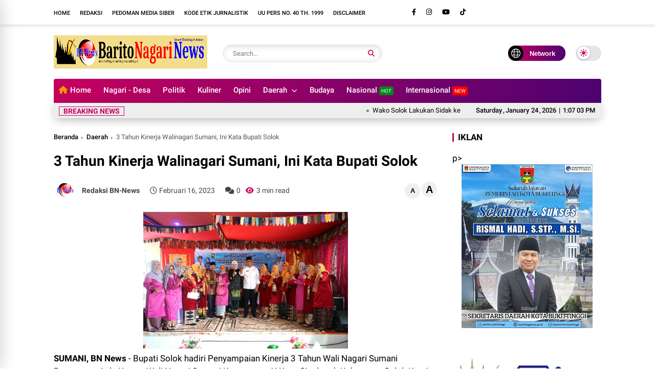

--- FILE ---
content_type: text/javascript; charset=UTF-8
request_url: https://www.baritonagarinews.com/feeds/posts/default/-/Daerah?alt=json-in-script&callback=list&max-results=9
body_size: 13591
content:
// API callback
list({"version":"1.0","encoding":"UTF-8","feed":{"xmlns":"http://www.w3.org/2005/Atom","xmlns$openSearch":"http://a9.com/-/spec/opensearchrss/1.0/","xmlns$blogger":"http://schemas.google.com/blogger/2008","xmlns$georss":"http://www.georss.org/georss","xmlns$gd":"http://schemas.google.com/g/2005","xmlns$thr":"http://purl.org/syndication/thread/1.0","id":{"$t":"tag:blogger.com,1999:blog-4616713821317715606"},"updated":{"$t":"2026-01-24T17:30:33.800+07:00"},"category":[{"term":"Daerah"},{"term":"TNI"},{"term":"Kesehatan"},{"term":"Politik"},{"term":"Ekonomi"},{"term":"Pendidikan"},{"term":"Headline"},{"term":"Pilihan"},{"term":"Hukrim"},{"term":"Nasional"},{"term":"Lifestyle"},{"term":"Olahraga"},{"term":"Pemerintahan"},{"term":"Pariwisata"},{"term":"hukum"},{"term":"Sosial"},{"term":"Khazanah"},{"term":"Sumbar"},{"term":"Limapuluh kota"},{"term":"agama"},{"term":"Solok"},{"term":"Nagari"},{"term":"Payakumbuh"},{"term":"Bencana Alam"},{"term":"Pertanian"},{"term":"Adat"},{"term":"Budaya"},{"term":"Opini"},{"term":"Headline."},{"term":"Polisi"},{"term":"Singkarak"},{"term":"Internasional"},{"term":"Musibah"},{"term":"Padang"},{"term":"Kuliner"},{"term":"bencana"},{"term":"Bisnis"},{"term":"Muaro Panas"},{"term":"Rantau"},{"term":"Ormas"},{"term":"Sungai Lasi"},{"term":"Sungai Pagu"},{"term":"Agam"},{"term":"kota solok"},{"term":"Muaro Pingai"},{"term":"Payung Sekaki"},{"term":"Sulit Air"},{"term":"Surian"},{"term":"Tokoh"},{"term":"peristiwa"},{"term":"Bukittinggi"},{"term":"Farrah"},{"term":"HUT Kemerdekaan RI"},{"term":"Agama."},{"term":"Kriminal"},{"term":"Kumham"},{"term":"Pasaman Barat"},{"term":"Pendidkan"},{"term":"Tanah Datar"},{"term":"hukum."},{"term":"pantai cermin"},{"term":"poliik"},{"term":"Artikel"},{"term":"Ciloteh"},{"term":"ESDM"},{"term":"Ekonomi."},{"term":"Ekosistem"},{"term":"HUT Pengayoman ke-80"},{"term":"Hari Bhakti Adhyaksa Kejaksaan RI"},{"term":"Heay"},{"term":"Keamanan"},{"term":"Motivasi"},{"term":"Olahrag"},{"term":"Olahraga."},{"term":"Padang Pariaman"},{"term":"Pemerintahan."},{"term":"Pers"},{"term":"SMSI"},{"term":"Tekologi Informasi"},{"term":"lingkungan"},{"term":"olahraga11"},{"term":"politi"},{"term":"politii"},{"term":"politij"}],"title":{"type":"text","$t":"Barito Nagari News"},"subtitle":{"type":"html","$t":""},"link":[{"rel":"http://schemas.google.com/g/2005#feed","type":"application/atom+xml","href":"https:\/\/www.baritonagarinews.com\/feeds\/posts\/default"},{"rel":"self","type":"application/atom+xml","href":"https:\/\/www.blogger.com\/feeds\/4616713821317715606\/posts\/default\/-\/Daerah?alt=json-in-script\u0026max-results=9"},{"rel":"alternate","type":"text/html","href":"https:\/\/www.baritonagarinews.com\/search\/label\/Daerah"},{"rel":"hub","href":"http://pubsubhubbub.appspot.com/"},{"rel":"next","type":"application/atom+xml","href":"https:\/\/www.blogger.com\/feeds\/4616713821317715606\/posts\/default\/-\/Daerah\/-\/Daerah?alt=json-in-script\u0026start-index=10\u0026max-results=9"}],"author":[{"name":{"$t":"Fitra Yadi"},"uri":{"$t":"http:\/\/www.blogger.com\/profile\/01636810199656929047"},"email":{"$t":"noreply@blogger.com"},"gd$image":{"rel":"http://schemas.google.com/g/2005#thumbnail","width":"32","height":"32","src":"\/\/blogger.googleusercontent.com\/img\/b\/R29vZ2xl\/AVvXsEiQIFAyVxK3EZUStgG_YMOVF4Emu5O3V4QXLXx5nTlkPrR6Nva7v6j_BOgZp9i8bSUbSTAnY7BHvhcFYuMeAxBa6mavVX12GLcBCeaQgs_47hSepadvyCu8WCfxGPuG\/s113\/Fitra+Yadi.jpg"}}],"generator":{"version":"7.00","uri":"http://www.blogger.com","$t":"Blogger"},"openSearch$totalResults":{"$t":"1180"},"openSearch$startIndex":{"$t":"1"},"openSearch$itemsPerPage":{"$t":"9"},"entry":[{"id":{"$t":"tag:blogger.com,1999:blog-4616713821317715606.post-5019772592169621949"},"published":{"$t":"2025-08-03T18:05:00.000+07:00"},"updated":{"$t":"2025-08-03T18:05:10.972+07:00"},"category":[{"scheme":"http://www.blogger.com/atom/ns#","term":"Daerah"},{"scheme":"http://www.blogger.com/atom/ns#","term":"Ekonomi"}],"title":{"type":"text","$t":"Ketua DPRD Kota Solok Pimpin Rapat Penyampaian Hasil Pembahasan Pansus RPJMD Tahun 2025-2029."},"content":{"type":"html","$t":"\u003Cp\u003E\u003Cb\u003E\u003Ci\u003E\u003C\/i\u003E\u003C\/b\u003E\u003C\/p\u003E\u003Cdiv class=\"separator\" style=\"clear: both; text-align: center;\"\u003E\u003Cb\u003E\u003Ci\u003E\u003Ca href=\"https:\/\/blogger.googleusercontent.com\/img\/b\/R29vZ2xl\/AVvXsEjSebhJKpWnZItGuLEFVTN0OjEUonigJzu3pO0ia3yGLRSOPLayKbb2EguUCoL22b67VmxKR38Zx0ViE6Osb76mpym7-nufManzqOSPPL60hJ6CxggviSEt05JWRECN10wFs67Vn_nMLUra2mm8WVpWJYIfmoM-JgxScE3kQbWBh7d-SbgIttM316dPwDM\/s4096\/1000779883.jpg\" imageanchor=\"1\" style=\"clear: left; float: left; margin-bottom: 1em; margin-right: 1em;\"\u003E\u003Cimg border=\"0\" data-original-height=\"3276\" data-original-width=\"4096\" height=\"256\" src=\"https:\/\/blogger.googleusercontent.com\/img\/b\/R29vZ2xl\/AVvXsEjSebhJKpWnZItGuLEFVTN0OjEUonigJzu3pO0ia3yGLRSOPLayKbb2EguUCoL22b67VmxKR38Zx0ViE6Osb76mpym7-nufManzqOSPPL60hJ6CxggviSEt05JWRECN10wFs67Vn_nMLUra2mm8WVpWJYIfmoM-JgxScE3kQbWBh7d-SbgIttM316dPwDM\/s320\/1000779883.jpg\" width=\"320\" \/\u003E\u003C\/a\u003E\u003C\/i\u003E\u003C\/b\u003E\u003C\/div\u003E\u003Cb\u003E\u003Ci\u003E\u003Cbr \/\u003EDPRD Kota Solok - baritonagarinews.com-\u003C\/i\u003E\u003C\/b\u003EPanitia Khusus (Pansus) DPRD tentang Rencana Pembangunan Jangka Menengah Daerah (RPJMD) Tahun 2025-2029 menyampaikan laporan hasil pembahasan Ranperda sekaligus pendapat akhir Fraksi – Fraksi kepada pimpinan yang bertempat di ruang rapat besar DPRD Kota Solok, Minggu sore (03\/08\/25).\u003Cp\u003E\u003C\/p\u003E\u003Cp\u003ERapat penyampaian hasil pembahasan Pansus tersebut dipimpin oleh Ketua DPRD Kota Solok Fauzi Rusli.SE.MM dan didampingi oleh Wakil Ketua Mira Harmadia.S.S dan dihadiri juga oleh anggota DPRD.sedangkan Pansus Ranperda RPJMD tersebut diketuai oleh Irman Yefri Adang,SH.MH,Wakil Ketua Pansus,Efriyon Coneng.SH,Sekretaris Pansus,Wazadly.SH,serta anggota Pansus terdiri dari Irwan Sari In,Oki Oktaviado.ST,Rinaldi Dt Rangkayo Sutan.SE,Ardi Alhakim dan Deni Nofri Pudung.\u003C\/p\u003E\u003Cp\u003EDimana laporan hasil pembahasan  Pansus yang di bacakan oleh Sekretaris Pansus,Wazadly.SH menyampaikan, sesuai jadwal yang telah ditetapkan, pada tanggal 30 juli s\/d 3 agustus 2025, panitia khusus telah melaksanakan pembahasan Ranperda tentang Rencana Pembangunan Jangka Menengah Daerah (RPJMD) tahun 2025-2029.\u0026nbsp;\u003C\/p\u003E\u003Cp\u003EBahwa dokumen RPJMD merupakan dokumen perencanaan daerah untuk periode 5 (lima) tahun terhitung sejak dilantik sampai dengan berakhirnya masa jabatan Kepala Daerah yang merupakan penjabaran visi, misi, dan program kepala daerah yang berpedoman kepada rencana pembangunan jangka panjang daerah, rencana Pembangunan jangka menengah daerah provinsi dan rencana pembangunan jangka menengah nasional.\u0026nbsp;\u003C\/p\u003E\u003Cp\u003EDan dokumen RPJMD merupakan penjabaran dari visi, misi, dan program Walikota yang memuat tujuan, sasaran, strategi, arah kebijakan, pembangunan daerah, dan keuangan daerah, serta program perangkat daerah dan lintas perangkat daerah yang disertai dengan kerangka pendanaan bersifat indikatif untuk jangka waktu 5 (lima) tahun yang disusun dengan berpedoman pada RPJPD. Dengan demikian, visi dan misi serta program prioritas Walikota terpilih menjiwai seluruh muatan RPJMD dan harus dioperasionalkan oleh seluruh perangkat daerah sesuai kewenangannya.\u003C\/p\u003E\u003Cp\u003ESementara itu, penyusunan RPJMD dilakukan dengan menggunakan beberapa pendekatan yaitu pendekatan politis, teknokratik, partisipatif, top down dan bottom up.\u003C\/p\u003E\u003Cp\u003EDalam perencanaan pembangunan yang dilakukan dalam pendekatan politis artinya perencanaan pembangunan yang dilaksanakan dengan menerjemahkan visi dan misi kepala daerah terpilih yang diperjanjikan pada saat kampanye ke dalam dokumen perencanaan pembangunan jangka menengah yang dibahas bersama dengan DPRD.\u003C\/p\u003E\u003Cp\u003ESetelah di bacakan serta diserahkannya hasil laporan pembahasan Pansus dan pandangan akhir Fraksi-Fraksi kepada pimpinan.\u003C\/p\u003E\u003Cp\u003ESelanjutnya Senin tanggal 4 Agustus 2025 akan dilanjutkan dengan agenda sidang Paripurna dalam rangka persetujuan Bersama Ranperda RPJMD Kota Solok Tahun 2025-2029 untuk menjadi Peraturan Daerah Kota Solok Tahun 2025.\u0026nbsp;\u003C\/p\u003E\u003Cp\u003ETerhadap kesepakatan yang telah ditetapkan, sistematika penulisan dan penyusunan diserahkan kepada Tim Pembahas Produk Hukum Daerah.\u003C\/p\u003E\u003Cp\u003EKemudian dokumen masih dapat di perbaiki sesuai dengan hasil evaluasi Propinsi dan kebijakan Pemerintah Pusat sebelum ditetapkan menjadi Peraturan Daerah.\u003C\/p\u003E\u003Cp\u003E007\/008\u003C\/p\u003E"},"link":[{"rel":"replies","type":"application/atom+xml","href":"https:\/\/www.baritonagarinews.com\/feeds\/5019772592169621949\/comments\/default","title":"Posting Komentar"},{"rel":"replies","type":"text/html","href":"https:\/\/www.baritonagarinews.com\/2025\/08\/ketua-dprd-kota-solok-pimpin-rapat.html#comment-form","title":"0 Komentar"},{"rel":"edit","type":"application/atom+xml","href":"https:\/\/www.blogger.com\/feeds\/4616713821317715606\/posts\/default\/5019772592169621949"},{"rel":"self","type":"application/atom+xml","href":"https:\/\/www.blogger.com\/feeds\/4616713821317715606\/posts\/default\/5019772592169621949"},{"rel":"alternate","type":"text/html","href":"https:\/\/www.baritonagarinews.com\/2025\/08\/ketua-dprd-kota-solok-pimpin-rapat.html","title":"Ketua DPRD Kota Solok Pimpin Rapat Penyampaian Hasil Pembahasan Pansus RPJMD Tahun 2025-2029."}],"author":[{"name":{"$t":"BN-News"},"uri":{"$t":"http:\/\/www.blogger.com\/profile\/01284592229266501812"},"email":{"$t":"noreply@blogger.com"},"gd$image":{"rel":"http://schemas.google.com/g/2005#thumbnail","width":"32","height":"32","src":"https:\/\/blogger.googleusercontent.com\/img\/b\/R29vZ2xl\/AVvXsEgp8MDZgp8vPO5i_P5zLPMVP_tlN9oEQZJeNYliNlakeqAWJQ3RM3eBVuh9X5kujjZagVvrXdTUHR9nTURDkQtW2ft-yAyfpe46RCXNCl_XIsB_vLgHjUsO3RVieZlJw23i0hCbqFtMG65xqAbLWV0rvNvYLm2cqvvMIoHAyh2pttZdUxU\/s1600\/unnamed.png"}}],"media$thumbnail":{"xmlns$media":"http://search.yahoo.com/mrss/","url":"https:\/\/blogger.googleusercontent.com\/img\/b\/R29vZ2xl\/AVvXsEjSebhJKpWnZItGuLEFVTN0OjEUonigJzu3pO0ia3yGLRSOPLayKbb2EguUCoL22b67VmxKR38Zx0ViE6Osb76mpym7-nufManzqOSPPL60hJ6CxggviSEt05JWRECN10wFs67Vn_nMLUra2mm8WVpWJYIfmoM-JgxScE3kQbWBh7d-SbgIttM316dPwDM\/s72-c\/1000779883.jpg","height":"72","width":"72"},"thr$total":{"$t":"0"}},{"id":{"$t":"tag:blogger.com,1999:blog-4616713821317715606.post-2045760678180320873"},"published":{"$t":"2025-08-01T19:05:00.001+07:00"},"updated":{"$t":"2025-08-01T19:05:14.662+07:00"},"category":[{"scheme":"http://www.blogger.com/atom/ns#","term":"Daerah"}],"title":{"type":"text","$t":"Bupati Solok Hadiri Rapat Paripurna DPRD, Bahas Penetapan RPJMD 2025–2029"},"content":{"type":"html","$t":"\u003Cp\u003E\u003Cb\u003E\u003Cbr \/\u003E\u003C\/b\u003E\u003C\/p\u003E\u003Cdiv class=\"separator\" style=\"clear: both; text-align: center;\"\u003E\u003Cb\u003E\u003Ca href=\"https:\/\/blogger.googleusercontent.com\/img\/b\/R29vZ2xl\/AVvXsEj8NrHh1pBFpJnD3ar_FPcZrJhp4RoaNY0PCCXUiwj5TD6Gjl0eLFW_I_C_uVTGmTHzlftvmM3WYL-ruxUzLRGb0PM-WQ8SDcvZ3r8aS1sG4IAf8wpXJrkLsLXUHhxDQpOxbSdvtbNcTWEeQTcpeqd02SSXraB8Q0PTLqgaWL7UUZYuRUlzR6t5-HaZ3vs\/s4096\/1000777589.jpg\" imageanchor=\"1\" style=\"clear: left; float: left; margin-bottom: 1em; margin-right: 1em;\"\u003E\u003Cimg border=\"0\" data-original-height=\"3276\" data-original-width=\"4096\" height=\"256\" src=\"https:\/\/blogger.googleusercontent.com\/img\/b\/R29vZ2xl\/AVvXsEj8NrHh1pBFpJnD3ar_FPcZrJhp4RoaNY0PCCXUiwj5TD6Gjl0eLFW_I_C_uVTGmTHzlftvmM3WYL-ruxUzLRGb0PM-WQ8SDcvZ3r8aS1sG4IAf8wpXJrkLsLXUHhxDQpOxbSdvtbNcTWEeQTcpeqd02SSXraB8Q0PTLqgaWL7UUZYuRUlzR6t5-HaZ3vs\/s320\/1000777589.jpg\" width=\"320\" \/\u003E\u003C\/a\u003E\u003C\/b\u003E\u003C\/div\u003E\u003Cb\u003E\u003Cbr \/\u003E\u003Cbr \/\u003E \u003C\/b\u003E\u003Cp\u003E\u003C\/p\u003E\u003Cp\u003E\u003Cb\u003EArosuka-\u003C\/b\u003E\u003Cb\u003Ebaritonagarinews.com-\u003C\/b\u003E Bupati Solok, Jon Firman Pandu, menghadiri Rapat Paripurna DPRD Kabupaten Solok yang digelar pada Jumat (01\/08\/25) bertempat di Ruang Rapat DPRD Kabupaten Solok.\u003C\/p\u003E\u003Cp\u003ERapat ini dalam rangka penyampaian laporan hasil pembahasan Rancangan Peraturan Daerah (Ranperda) tentang Rencana Pembangunan Jangka Menengah Daerah (RPJMD) Tahun 2025–2029, persetujuan Penetapan Ranperda menjadi Perda, Penandatanganan Berita Acara Persetujuan Bersama, serta penyampaian pendapat akhir Bupati Solok.\u003C\/p\u003E\u003Cp\u003ETurut hadir dalam kegiatan tersebut unsur Forkopimda, Ketua DPRD Kabupaten Solok Ivoni Munir, Wakil Ketua beserta anggota DPRD, para Kepala OPD, para Camat, serta tamu undangan lainnya.\u003C\/p\u003E\u003Cp\u003EDalam rapat paripurna tersebut, juru bicara DPRD Kabupaten Solok, Iskan Nofis, menyampaikan laporan hasil pembahasan Ranperda RPJMD. Dalam laporannya, DPRD memberikan berbagai masukan dan rekomendasi guna menyempurnakan RPJMD Kabupaten Solok Tahun 2025–2029.\u003C\/p\u003E\u003Cp\u003EPada kesempatan itu, Bupati Solok Jon Firman Pandu menyampaikan pendapat akhirnya, sekaligus memberikan apresiasi kepada Pimpinan dan seluruh Anggota DPRD Kabupaten Solok atas kerja keras serta dedikasinya dalam membahas dokumen strategis tersebut.\u003C\/p\u003E\u003Cp\u003E“Saya menyampaikan penghargaan setinggi-tingginya kepada Pimpinan dan seluruh Anggota DPRD Kabupaten Solok yang telah bekerja keras, memberikan masukan, dan menyempurnakan dokumen ini dengan penuh dedikasi.\u0026nbsp;\u003C\/p\u003E\u003Cp\u003EProses pembahasan yang berjalan secara kolaboratif dan konstruktif mencerminkan komitmen kita bersama untuk memajukan Kabupaten Solok,” ujarnya.\u003C\/p\u003E\u003Cp\u003EBupati juga menegaskan bahwa RPJMD ini merupakan dokumen strategis yang akan menjadi dasar arah pembangunan Kabupaten Solok selama lima tahun ke depan.\u0026nbsp;\u003C\/p\u003E\u003Cp\u003EDokumen ini merupakan penjabaran dari visi misi Bupati dan Wakil Bupati, serta menjadi tahap awal dalam pelaksanaan Rencana Pembangunan Jangka Panjang Daerah (RPJPD) 2025–2045.\u003C\/p\u003E\u003Cp\u003E“Visi kita, Terwujudnya Pemerintahan yang Melayani Menuju Masyarakat Madani Nan Sejahtera, bukan sekadar slogan, melainkan cita-cita besar yang harus diwujudkan melalui kerja nyata,” terang Bupati Jon Firman Pandu.\u003C\/p\u003E\u003Cp\u003ESelanjutnya Bupati juga menegaskan empat misi utama yang akan menjadi panduan pembangunan ke depan, yakni Smart Government, SDM Berkualitas, Pemberdayaan Masyarakat Berbasis Adat, serta Ekonomi Berbasis Potensi Nagari.\u003C\/p\u003E\u003Cp\u003EKemudian Bupati berharap dengan disahkannya Ranperda RPJMD menjadi Perda, seluruh pemangku kepentingan baik dari pemerintah daerah, DPRD, dunia usaha, hingga masyarakat dapat bersinergi secara aktif, dalam pelaksanaan program-program prioritas, termasuk 11 program unggulan yang telah dirancang, dengan prinsip transparansi, efektivitas, dan akuntabilitas demi kesejahteraan masyarakat Kabupaten Solok.\u003C\/p\u003E\u003Cp\u003E007\/008\u003C\/p\u003E"},"link":[{"rel":"replies","type":"application/atom+xml","href":"https:\/\/www.baritonagarinews.com\/feeds\/2045760678180320873\/comments\/default","title":"Posting Komentar"},{"rel":"replies","type":"text/html","href":"https:\/\/www.baritonagarinews.com\/2025\/08\/bupati-solok-hadiri-rapat-paripurna.html#comment-form","title":"0 Komentar"},{"rel":"edit","type":"application/atom+xml","href":"https:\/\/www.blogger.com\/feeds\/4616713821317715606\/posts\/default\/2045760678180320873"},{"rel":"self","type":"application/atom+xml","href":"https:\/\/www.blogger.com\/feeds\/4616713821317715606\/posts\/default\/2045760678180320873"},{"rel":"alternate","type":"text/html","href":"https:\/\/www.baritonagarinews.com\/2025\/08\/bupati-solok-hadiri-rapat-paripurna.html","title":"Bupati Solok Hadiri Rapat Paripurna DPRD, Bahas Penetapan RPJMD 2025–2029"}],"author":[{"name":{"$t":"BN-News"},"uri":{"$t":"http:\/\/www.blogger.com\/profile\/01284592229266501812"},"email":{"$t":"noreply@blogger.com"},"gd$image":{"rel":"http://schemas.google.com/g/2005#thumbnail","width":"32","height":"32","src":"https:\/\/blogger.googleusercontent.com\/img\/b\/R29vZ2xl\/AVvXsEgp8MDZgp8vPO5i_P5zLPMVP_tlN9oEQZJeNYliNlakeqAWJQ3RM3eBVuh9X5kujjZagVvrXdTUHR9nTURDkQtW2ft-yAyfpe46RCXNCl_XIsB_vLgHjUsO3RVieZlJw23i0hCbqFtMG65xqAbLWV0rvNvYLm2cqvvMIoHAyh2pttZdUxU\/s1600\/unnamed.png"}}],"media$thumbnail":{"xmlns$media":"http://search.yahoo.com/mrss/","url":"https:\/\/blogger.googleusercontent.com\/img\/b\/R29vZ2xl\/AVvXsEj8NrHh1pBFpJnD3ar_FPcZrJhp4RoaNY0PCCXUiwj5TD6Gjl0eLFW_I_C_uVTGmTHzlftvmM3WYL-ruxUzLRGb0PM-WQ8SDcvZ3r8aS1sG4IAf8wpXJrkLsLXUHhxDQpOxbSdvtbNcTWEeQTcpeqd02SSXraB8Q0PTLqgaWL7UUZYuRUlzR6t5-HaZ3vs\/s72-c\/1000777589.jpg","height":"72","width":"72"},"thr$total":{"$t":"0"}},{"id":{"$t":"tag:blogger.com,1999:blog-4616713821317715606.post-8737185037324863185"},"published":{"$t":"2025-08-01T08:29:00.001+07:00"},"updated":{"$t":"2025-08-01T08:29:23.982+07:00"},"category":[{"scheme":"http://www.blogger.com/atom/ns#","term":"Daerah"}],"title":{"type":"text","$t":"Ketua DPRD Kota Solok Fauzi Rusli Pimpin Rapat Pertanggung Jawaban Pelaksanaan APBD Kota Solok Tahun 2024."},"content":{"type":"html","$t":"\u003Cp\u003E\u003Cb\u003E\u003C\/b\u003E\u003C\/p\u003E\u003Cdiv class=\"separator\" style=\"clear: both; text-align: center;\"\u003E\u003Cb\u003E\u003Ca href=\"https:\/\/blogger.googleusercontent.com\/img\/b\/R29vZ2xl\/AVvXsEiPYIqnsjgqWNLL70Loq4-VCafEnaxvyLMMfx6jIJaN3YsbXsp0je-bCeIc7MH-bo7kW5LyAUOhhaqG-vXc8yxA-X_PRHyBKUJOf45nrtQX7ELx69BRsfLbKZ2PxuIk6c2xL2LAu8l-zdwQDaXm6ApK-C0DEpNnTvnMLA2l6iH4qe2SolH6cdAxUWweEDQ\/s4096\/1000776415.jpg\" imageanchor=\"1\" style=\"clear: left; float: left; margin-bottom: 1em; margin-right: 1em;\"\u003E\u003Cimg border=\"0\" data-original-height=\"3276\" data-original-width=\"4096\" height=\"256\" src=\"https:\/\/blogger.googleusercontent.com\/img\/b\/R29vZ2xl\/AVvXsEiPYIqnsjgqWNLL70Loq4-VCafEnaxvyLMMfx6jIJaN3YsbXsp0je-bCeIc7MH-bo7kW5LyAUOhhaqG-vXc8yxA-X_PRHyBKUJOf45nrtQX7ELx69BRsfLbKZ2PxuIk6c2xL2LAu8l-zdwQDaXm6ApK-C0DEpNnTvnMLA2l6iH4qe2SolH6cdAxUWweEDQ\/s320\/1000776415.jpg\" width=\"320\" \/\u003E\u003C\/a\u003E\u003C\/b\u003E\u003C\/div\u003E\u003Cb\u003EDPRD Kota Solok-Baritonagarinews.com-\u003C\/b\u003E melaksanakan rapat penyampaian laporan hasil pembahasan Banggar DPRD dengan TAPD kepada Pimpinan DPRD Kota Solok sekaligus pendapat akhir fraksi - fraksi terhadap ranperda pertanggungjawaban pelaksanaan APBD Kota Solok Tahun Anggaran 2024 , Kamis sore (31\/07\/25) yang bertempat diruangan rapat besar DPRD Kota Solok.\u003Cp\u003E\u003C\/p\u003E\u003Cp\u003EAdapun Rapat ini dipimpin langsung oleh Ketua DPRD Fauzi Rusli, SE, MM serta didampingi Wakil Ketua Amrinof Dias Dt. Ula Gadang, SH, Mira Harmadia, S.S dan Plt. Sekretaris DPRD Asfi Yeni, SH dan dihadiri oleh Anggota DPRD Kota Solok.\u003C\/p\u003E\u003Cp\u003ESelanjutnya setelah penyampaian laporan hasil pembahasan ini dibacakan selanjutnya penyerahan dilakukan oleh Juru bicara Banggar DPRD yakni Dr. Rio Putra, SE, MM kepada Pimpinan DPRD.\u0026nbsp;\u003C\/p\u003E\u003Cp\u003EKemudian untuk penyerahan pendapat akhir fraksi pada Pimpinan DPRD dilakukan secara bergiliran yang dimulai dari Fraksi Partai Golkar oleh H. Irman Yefri Adang, SH, MH selanjutnya Fraksi Solok Maju diserahkan oleh Hendra Saputra, SH, MH, dari Fraksi Nurani Keadilan diserahkan oleh Ade Merta, S.Pd dan terakhir dari Fraksi Partai Nasdem oleh Oki Oktaviado.\u003C\/p\u003E\u003Cp\u003E007\/008\u003C\/p\u003E"},"link":[{"rel":"replies","type":"application/atom+xml","href":"https:\/\/www.baritonagarinews.com\/feeds\/8737185037324863185\/comments\/default","title":"Posting Komentar"},{"rel":"replies","type":"text/html","href":"https:\/\/www.baritonagarinews.com\/2025\/08\/ketua-dprd-kota-solok-fauzi-rusli.html#comment-form","title":"0 Komentar"},{"rel":"edit","type":"application/atom+xml","href":"https:\/\/www.blogger.com\/feeds\/4616713821317715606\/posts\/default\/8737185037324863185"},{"rel":"self","type":"application/atom+xml","href":"https:\/\/www.blogger.com\/feeds\/4616713821317715606\/posts\/default\/8737185037324863185"},{"rel":"alternate","type":"text/html","href":"https:\/\/www.baritonagarinews.com\/2025\/08\/ketua-dprd-kota-solok-fauzi-rusli.html","title":"Ketua DPRD Kota Solok Fauzi Rusli Pimpin Rapat Pertanggung Jawaban Pelaksanaan APBD Kota Solok Tahun 2024."}],"author":[{"name":{"$t":"BN-News"},"uri":{"$t":"http:\/\/www.blogger.com\/profile\/01284592229266501812"},"email":{"$t":"noreply@blogger.com"},"gd$image":{"rel":"http://schemas.google.com/g/2005#thumbnail","width":"32","height":"32","src":"https:\/\/blogger.googleusercontent.com\/img\/b\/R29vZ2xl\/AVvXsEgp8MDZgp8vPO5i_P5zLPMVP_tlN9oEQZJeNYliNlakeqAWJQ3RM3eBVuh9X5kujjZagVvrXdTUHR9nTURDkQtW2ft-yAyfpe46RCXNCl_XIsB_vLgHjUsO3RVieZlJw23i0hCbqFtMG65xqAbLWV0rvNvYLm2cqvvMIoHAyh2pttZdUxU\/s1600\/unnamed.png"}}],"media$thumbnail":{"xmlns$media":"http://search.yahoo.com/mrss/","url":"https:\/\/blogger.googleusercontent.com\/img\/b\/R29vZ2xl\/AVvXsEiPYIqnsjgqWNLL70Loq4-VCafEnaxvyLMMfx6jIJaN3YsbXsp0je-bCeIc7MH-bo7kW5LyAUOhhaqG-vXc8yxA-X_PRHyBKUJOf45nrtQX7ELx69BRsfLbKZ2PxuIk6c2xL2LAu8l-zdwQDaXm6ApK-C0DEpNnTvnMLA2l6iH4qe2SolH6cdAxUWweEDQ\/s72-c\/1000776415.jpg","height":"72","width":"72"},"thr$total":{"$t":"0"}},{"id":{"$t":"tag:blogger.com,1999:blog-4616713821317715606.post-1152782897930315274"},"published":{"$t":"2025-07-31T21:00:00.000+07:00"},"updated":{"$t":"2025-08-03T16:04:46.152+07:00"},"category":[{"scheme":"http://www.blogger.com/atom/ns#","term":"Daerah"}],"title":{"type":"text","$t":"Wabup Solok Tegaskan Komitmen Tangani Sampah, Dapat Apresiasi Kementerian Lingkungan Hidup."},"content":{"type":"html","$t":"\u003Cp\u003E\u003Cb\u003E\u003C\/b\u003E\u003C\/p\u003E\u003Cdiv class=\"separator\" style=\"clear: both; text-align: center;\"\u003E\u003Cb\u003E\u003Ca href=\"https:\/\/blogger.googleusercontent.com\/img\/b\/R29vZ2xl\/AVvXsEiADVDp20FD1tGg6V511kdBQGGJMjMLRRve_Q3PC6VTPxMGTD-8WcogPE6vahpBC8zm8RsAKBWAXpudLTjhKl3Td-iwnv8pDGdzWAPllD6lrvsewa7VreRvJekqAzrNsjWVAYxs1tnlwxp0rHdE7ATkfcthFmsxfZFrETV6CcUIyPfHy9mDCYzZMeyN7zc\/s4096\/1000779637.jpg\" imageanchor=\"1\" style=\"clear: left; float: left; margin-bottom: 1em; margin-right: 1em;\"\u003E\u003Cimg border=\"0\" data-original-height=\"3276\" data-original-width=\"4096\" height=\"256\" src=\"https:\/\/blogger.googleusercontent.com\/img\/b\/R29vZ2xl\/AVvXsEiADVDp20FD1tGg6V511kdBQGGJMjMLRRve_Q3PC6VTPxMGTD-8WcogPE6vahpBC8zm8RsAKBWAXpudLTjhKl3Td-iwnv8pDGdzWAPllD6lrvsewa7VreRvJekqAzrNsjWVAYxs1tnlwxp0rHdE7ATkfcthFmsxfZFrETV6CcUIyPfHy9mDCYzZMeyN7zc\/s320\/1000779637.jpg\" width=\"320\" \/\u003E\u003C\/a\u003E\u003C\/b\u003E\u003C\/div\u003E\u003Cb\u003EArosuka-Baritonagarinews.com-\u003C\/b\u003EPemerintah Kabupaten Solok menegaskan komitmennya dalam menangani persoalan sampah sebagai bagian dari prioritas pembangunan daerah. Hal tersebut disampaikan Wakil Bupati Solok, H. Candra, dalam pertemuan bersama perwakilan Kementerian Lingkungan Hidup dan Kehutanan (KLHK), Kamis (31\/07\/25), di Ruang Rapat Setda Kabupaten Solok.\u003Cp\u003E\u003C\/p\u003E\u003Cp\u003EPertemuan tersebut dihadiri oleh Kepala Pusat Sarana Pengendalian Lingkungan Hidup KLHK, Ir. Sinta Saptarina Soemiarno, M.Sc, Kepala Dinas Lingkungan Hidup Kabupaten Solok Asnur, serta jajaran pejabat teknis dari DLH.\u003C\/p\u003E\u003Cp\u003EDalam arahannya, Wabup Candra menyinggung pernyataan tegas Presiden Prabowo Subianto dalam forum pembekalan Kepala Daerah se-Indonesia yang menggarisbawahi urgensi penanganan sampah secara nasional.\u003C\/p\u003E\u003Cp\u003E“Presiden menyampaikan, bila sampah tidak tertangani, akan dibentuk Menteri Koordinator khusus urusan sampah. Ini menunjukkan bahwa isu ini bukan lagi hal sepele,” ujar Wabup.\u003C\/p\u003E\u003Cp\u003EWabup Candra menjelaskan, sejak awal masa kepemimpinannya bersama Bupati Jon Firman Pandu, mereka telah menjadikan penanganan sampah sebagai prioritas, termasuk dalam program kerja 100 hari pertama. Salah satu wujud nyatanya adalah melalui gerakan “Solok Bersih” yang menggandeng berbagai pemangku kepentingan, termasuk masyarakat.\u003C\/p\u003E\u003Cp\u003E“Kita sering melibatkan Ibu Kadis DLH, turun langsung ke lapangan, melihat persoalan dan menata sistem pengelolaan yang terpadu. Ini adalah komitmen bersama,” tegasnya.\u003C\/p\u003E\u003Cp\u003E\u003Cbr \/\u003E\u003C\/p\u003E\u003Cp\u003EKementerian Lingkungan Hidup melalui Ir. Sinta Saptarina Soemiarno menyampaikan apresiasi atas langkah konkret yang telah dilakukan Pemerintah Kabupaten Solok.\u003C\/p\u003E\u003Cp\u003E“Kami sangat mengapresiasi langkah Kabupaten Solok.\u0026nbsp;\u003C\/p\u003E\u003Cp\u003EIni bukan hanya bentuk komitmen, tetapi juga cerminan kepemimpinan yang visioner dalam membangun lingkungan yang bersih dan berkelanjutan,” ujar Sinta.\u003C\/p\u003E\u003Cp\u003EIa menambahkan, penanganan sampah bukan semata menjadi tanggung jawab pemerintah, namun juga membutuhkan keterlibatan aktif seluruh elemen masyarakat.\u0026nbsp;\u003C\/p\u003E\u003Cp\u003EPihaknya menilai, sinergi yang telah terbangun di Solok, mulai dari program bank sampah, edukasi pemilahan sejak rumah tangga, hingga gerakan bersih nagari, patut dijadikan contoh oleh daerah lain.\u003C\/p\u003E\u003Cp\u003E“Kami siap memberikan dukungan dari berbagai aspek, termasuk kebijakan, pendampingan teknis, hingga fasilitasi anggaran,” ungkapnya.\u003C\/p\u003E\u003Cp\u003EPertemuan ini sekaligus menjadi bagian dari upaya memperkuat kolaborasi pusat dan daerah dalam mendukung target nasional pengurangan sampah dan pembangunan sistem pengelolaan limbah berkelanjutan.\u003C\/p\u003E\u003Cp\u003ESelanjutnya \u003C\/p\u003E\u003Cdiv class=\"separator\" style=\"clear: both; text-align: center;\"\u003E\u003Ca href=\"https:\/\/blogger.googleusercontent.com\/img\/b\/R29vZ2xl\/AVvXsEjLj9wv23kiHdsO6FRPrvISjm5nYukyCc7gCi-Nutd_rPoMKq_JEtljpMDgSe47c7b-EcRFXLxxJAnEeen2ree9sp3QrUwdapyB-CsVP7_QoaRXd9qkDV26S9wPG9zjegqbG48XuVhhuV8HEUGj_KHXbGWUrDYpkvJnMicAC0Z1PDI9YSfTz13Q16Q8mVI\/s4096\/1000779637.jpg\" style=\"clear: left; float: left; margin-bottom: 1em; margin-right: 1em;\"\u003E\u003Cimg border=\"0\" data-original-height=\"3276\" data-original-width=\"4096\" height=\"256\" src=\"https:\/\/blogger.googleusercontent.com\/img\/b\/R29vZ2xl\/AVvXsEjLj9wv23kiHdsO6FRPrvISjm5nYukyCc7gCi-Nutd_rPoMKq_JEtljpMDgSe47c7b-EcRFXLxxJAnEeen2ree9sp3QrUwdapyB-CsVP7_QoaRXd9qkDV26S9wPG9zjegqbG48XuVhhuV8HEUGj_KHXbGWUrDYpkvJnMicAC0Z1PDI9YSfTz13Q16Q8mVI\/s320\/1000779637.jpg\" width=\"320\" \/\u003E\u003C\/a\u003E\u003C\/div\u003E\u003Cbr \/\u003Esesi diskusi, Kepala DLH Kabupaten Solok Asnur, menyampaikan sejumlah capaian dan tantangan yang dihadapi, termasuk kebutuhan sarana prasarana, peningkatan kapasitas SDM pengelola sampah, serta strategi penguatan kelembagaan bank sampah di nagari-nagari.\u003Cp\u003E\u003C\/p\u003E\u003Cp\u003EKemudian pertemuan diakhiri dengan komitmen bersama untuk merancang roadmap penanganan sampah jangka menengah dan panjang, serta rencana kunjungan teknis KLHK ke sejumlah titik pengelolaan sampah di Kabupaten Solok.\u003C\/p\u003E\u003Cp\u003E007\/008\u003C\/p\u003E"},"link":[{"rel":"replies","type":"application/atom+xml","href":"https:\/\/www.baritonagarinews.com\/feeds\/1152782897930315274\/comments\/default","title":"Posting Komentar"},{"rel":"replies","type":"text/html","href":"https:\/\/www.baritonagarinews.com\/2025\/08\/wabup-solok-tegaskan-komitmen-tangani.html#comment-form","title":"0 Komentar"},{"rel":"edit","type":"application/atom+xml","href":"https:\/\/www.blogger.com\/feeds\/4616713821317715606\/posts\/default\/1152782897930315274"},{"rel":"self","type":"application/atom+xml","href":"https:\/\/www.blogger.com\/feeds\/4616713821317715606\/posts\/default\/1152782897930315274"},{"rel":"alternate","type":"text/html","href":"https:\/\/www.baritonagarinews.com\/2025\/08\/wabup-solok-tegaskan-komitmen-tangani.html","title":"Wabup Solok Tegaskan Komitmen Tangani Sampah, Dapat Apresiasi Kementerian Lingkungan Hidup."}],"author":[{"name":{"$t":"BN-News"},"uri":{"$t":"http:\/\/www.blogger.com\/profile\/01284592229266501812"},"email":{"$t":"noreply@blogger.com"},"gd$image":{"rel":"http://schemas.google.com/g/2005#thumbnail","width":"32","height":"32","src":"https:\/\/blogger.googleusercontent.com\/img\/b\/R29vZ2xl\/AVvXsEgp8MDZgp8vPO5i_P5zLPMVP_tlN9oEQZJeNYliNlakeqAWJQ3RM3eBVuh9X5kujjZagVvrXdTUHR9nTURDkQtW2ft-yAyfpe46RCXNCl_XIsB_vLgHjUsO3RVieZlJw23i0hCbqFtMG65xqAbLWV0rvNvYLm2cqvvMIoHAyh2pttZdUxU\/s1600\/unnamed.png"}}],"media$thumbnail":{"xmlns$media":"http://search.yahoo.com/mrss/","url":"https:\/\/blogger.googleusercontent.com\/img\/b\/R29vZ2xl\/AVvXsEiADVDp20FD1tGg6V511kdBQGGJMjMLRRve_Q3PC6VTPxMGTD-8WcogPE6vahpBC8zm8RsAKBWAXpudLTjhKl3Td-iwnv8pDGdzWAPllD6lrvsewa7VreRvJekqAzrNsjWVAYxs1tnlwxp0rHdE7ATkfcthFmsxfZFrETV6CcUIyPfHy9mDCYzZMeyN7zc\/s72-c\/1000779637.jpg","height":"72","width":"72"},"thr$total":{"$t":"0"}},{"id":{"$t":"tag:blogger.com,1999:blog-4616713821317715606.post-7365538354639834387"},"published":{"$t":"2025-07-30T05:55:00.002+07:00"},"updated":{"$t":"2025-07-30T05:55:30.276+07:00"},"category":[{"scheme":"http://www.blogger.com/atom/ns#","term":"Daerah"}],"title":{"type":"text","$t":"Kapolres Solok Kota Bersama Forkopimcam IX Koto Sungai Lasi Tinjau Pembangunan Jalan Menuju Nagari Pianggu 2025."},"content":{"type":"html","$t":"\u003Cp\u003E\u003Cb\u003E\u003Ci\u003E\u003C\/i\u003E\u003C\/b\u003E\u003C\/p\u003E\u003Cb\u003E\u003Ci\u003E\u003Cdiv class=\"separator\" style=\"clear: both; text-align: center;\"\u003E\u003Ca href=\"https:\/\/blogger.googleusercontent.com\/img\/b\/R29vZ2xl\/AVvXsEhjSHNgicyk9h7AIXMLspuyzE_G04zO38iXA9pfNbhXT4tYtCBQTvXON8N32Md_8wxZwg8je-aPm4Sf28RpY3uFuYAbbSeNbZaKqv9NpRV0iGQJf3QqvTSIFOT2gl3eHd-YNqYkQFJfI8gwOYyHLGs7teKrQFkmE90S3-NSSYqBuQB11rkg-3jANO2rkco\/s1080\/1000774103.jpg\" imageanchor=\"1\" style=\"clear: left; float: left; margin-bottom: 1em; margin-right: 1em;\"\u003E\u003Cimg border=\"0\" data-original-height=\"512\" data-original-width=\"1080\" height=\"152\" src=\"https:\/\/blogger.googleusercontent.com\/img\/b\/R29vZ2xl\/AVvXsEhjSHNgicyk9h7AIXMLspuyzE_G04zO38iXA9pfNbhXT4tYtCBQTvXON8N32Md_8wxZwg8je-aPm4Sf28RpY3uFuYAbbSeNbZaKqv9NpRV0iGQJf3QqvTSIFOT2gl3eHd-YNqYkQFJfI8gwOYyHLGs7teKrQFkmE90S3-NSSYqBuQB11rkg-3jANO2rkco\/s320\/1000774103.jpg\" width=\"320\" \/\u003E\u003C\/a\u003E\u003C\/div\u003E\u003Cbr \/\u003ESolok Kota – baritonagarinews.com-\u003C\/i\u003E\u003C\/b\u003EKapolres Solok Kota AKBP Mas'ud Ahmad, bersama Pejabat Utama (PJU) Polres Solok Kota serta Forkopimcam Kecamatan IX Koto Sungai Lasi melaksanakan peninjauan pembangunan jalan menuju Nagari Pianggu, Kecamatan IX Koto Sungai Lasi, Kabupaten Solok, pada Selasa (29\/07).\u003Cp\u003E\u003C\/p\u003E\u003Cp\u003EBahwa kegiatan ini merupakan bentuk kepedulian dan sinergitas antara Polri, pemerintah kecamatan, serta unsur terkait dalam mendukung pembangunan infrastruktur yang bermanfaat langsung bagi masyarakat.\u003C\/p\u003E\u003Cp\u003EDalam peninjauan tersebut, AKBP Mas'ud Ahmad menyampaikan bahwa akses jalan yang baik merupakan kebutuhan dasar masyarakat untuk menunjang aktivitas sosial dan ekonomi.\u003C\/p\u003E\u003Cp\u003E\"Selain itu kami mendukung sepenuhnya proses pembangunan jalan ini.\u0026nbsp;\u003C\/p\u003E\u003Cp\u003ESemoga dengan terbukanya akses ke Nagari Pianggu, masyarakat semakin mudah dalam menjalankan kegiatan sehari-hari dan pertumbuhan ekonomi semakin meningkat,\" ujar Kapolres.\u003C\/p\u003E\u003Cp\u003ESelanjutnya pembangunan jalan ini mendapat dukungan penuh dari unsur Forkopimcam, Wali Nagari, tokoh masyarakat, serta warga setempat yang turut bergotong royong dalam pelaksanaannya.\u003C\/p\u003E\u003Cp\u003EDiharapkan, keberadaan jalan baru ini mampu membuka keterisolasian wilayah dan meningkatkan kualitas hidup masyarakat Nagari Pianggu.\u003C\/p\u003E\u003Cp\u003EKemudian peninjauan ini sekaligus memperkuat kemitraan antara Polri dan masyarakat dalam membangun daerah menuju kemajuan yang lebih baik,\"tutup Kapolres Solok Kota.\u003C\/p\u003E\u003Cp\u003E007\/008.\u003C\/p\u003E\u003Cp\u003E( Humas Polres Solok Kota )\u003C\/p\u003E"},"link":[{"rel":"replies","type":"application/atom+xml","href":"https:\/\/www.baritonagarinews.com\/feeds\/7365538354639834387\/comments\/default","title":"Posting Komentar"},{"rel":"replies","type":"text/html","href":"https:\/\/www.baritonagarinews.com\/2025\/07\/kapolres-solok-kota-bersama-forkopimcam.html#comment-form","title":"0 Komentar"},{"rel":"edit","type":"application/atom+xml","href":"https:\/\/www.blogger.com\/feeds\/4616713821317715606\/posts\/default\/7365538354639834387"},{"rel":"self","type":"application/atom+xml","href":"https:\/\/www.blogger.com\/feeds\/4616713821317715606\/posts\/default\/7365538354639834387"},{"rel":"alternate","type":"text/html","href":"https:\/\/www.baritonagarinews.com\/2025\/07\/kapolres-solok-kota-bersama-forkopimcam.html","title":"Kapolres Solok Kota Bersama Forkopimcam IX Koto Sungai Lasi Tinjau Pembangunan Jalan Menuju Nagari Pianggu 2025."}],"author":[{"name":{"$t":"BN-News"},"uri":{"$t":"http:\/\/www.blogger.com\/profile\/01284592229266501812"},"email":{"$t":"noreply@blogger.com"},"gd$image":{"rel":"http://schemas.google.com/g/2005#thumbnail","width":"32","height":"32","src":"https:\/\/blogger.googleusercontent.com\/img\/b\/R29vZ2xl\/AVvXsEgp8MDZgp8vPO5i_P5zLPMVP_tlN9oEQZJeNYliNlakeqAWJQ3RM3eBVuh9X5kujjZagVvrXdTUHR9nTURDkQtW2ft-yAyfpe46RCXNCl_XIsB_vLgHjUsO3RVieZlJw23i0hCbqFtMG65xqAbLWV0rvNvYLm2cqvvMIoHAyh2pttZdUxU\/s1600\/unnamed.png"}}],"media$thumbnail":{"xmlns$media":"http://search.yahoo.com/mrss/","url":"https:\/\/blogger.googleusercontent.com\/img\/b\/R29vZ2xl\/AVvXsEhjSHNgicyk9h7AIXMLspuyzE_G04zO38iXA9pfNbhXT4tYtCBQTvXON8N32Md_8wxZwg8je-aPm4Sf28RpY3uFuYAbbSeNbZaKqv9NpRV0iGQJf3QqvTSIFOT2gl3eHd-YNqYkQFJfI8gwOYyHLGs7teKrQFkmE90S3-NSSYqBuQB11rkg-3jANO2rkco\/s72-c\/1000774103.jpg","height":"72","width":"72"},"thr$total":{"$t":"0"}},{"id":{"$t":"tag:blogger.com,1999:blog-4616713821317715606.post-4255051808501096840"},"published":{"$t":"2025-07-28T14:58:00.001+07:00"},"updated":{"$t":"2025-07-28T14:58:26.763+07:00"},"category":[{"scheme":"http://www.blogger.com/atom/ns#","term":"Daerah"}],"title":{"type":"text","$t":"Aliansi Mahasiswa Solok Mengabdi 5 Jorong Lubuak Tareh : Dorong Akses Kesehatan, Pendidikan, dan Infrastruktur 2025."},"content":{"type":"html","$t":"\u003Cp\u003E\u003Cb\u003E\u003C\/b\u003E\u003C\/p\u003E\u003Cdiv class=\"separator\" style=\"clear: both; text-align: center;\"\u003E\u003Cb\u003E\u003Ca href=\"https:\/\/blogger.googleusercontent.com\/img\/b\/R29vZ2xl\/AVvXsEjsOruWX4sF5KKLsYjPF5MWnGj27X7KHYXEBL7vOQDLvq0W6C5TzZneMSf7ss5JMN0QtEpEslEqXOvdY2gw6KKFmMt2EZILHmBNvn3jUrtART-DJSZqUf-vMiS8-x8-QWXWjJX-4j6iQPsApNlaHO6m5pOaR7UnazFb9cTxeWNpiNvE0JOYisq7nfsuk2E\/s4096\/1000772023.jpg\" imageanchor=\"1\" style=\"clear: left; float: left; margin-bottom: 1em; margin-right: 1em;\"\u003E\u003Cimg border=\"0\" data-original-height=\"3276\" data-original-width=\"4096\" height=\"256\" src=\"https:\/\/blogger.googleusercontent.com\/img\/b\/R29vZ2xl\/AVvXsEjsOruWX4sF5KKLsYjPF5MWnGj27X7KHYXEBL7vOQDLvq0W6C5TzZneMSf7ss5JMN0QtEpEslEqXOvdY2gw6KKFmMt2EZILHmBNvn3jUrtART-DJSZqUf-vMiS8-x8-QWXWjJX-4j6iQPsApNlaHO6m5pOaR7UnazFb9cTxeWNpiNvE0JOYisq7nfsuk2E\/s320\/1000772023.jpg\" width=\"320\" \/\u003E\u003C\/a\u003E\u003C\/b\u003E\u003C\/div\u003E\u003Cb\u003E\u003Cbr \/\u003ELubuak Tareh-baritonagarinews.com-\u003C\/b\u003EPemerintah Kabupaten Solok yang dihadiri oleh Wakil Bupati Solok, H. Candra, secara resmi membuka kegiatan Aliansi Mahasiswa Solok (AMS) Mengabdi 5 di Masjid Baiturrahman, Jorong Lubuak Tareh, Kenagarian Garabak Data, Kecamatan Tigo Lurah, Sabtu (26\/07\/25).\u0026nbsp;\u003Cp\u003E\u003C\/p\u003E\u003Cp\u003EAcara berlangsung dalam suasana penuh semangat kebersamaan dan kepedulian sosial.\u003C\/p\u003E\u003Cp\u003EHadir dalam kegiatan tersebut Anggota DPRD Provinsi Sumatera Barat Fraksi PKS Nurfirmanwansyah,\u0026nbsp; Anggota DPRD Kabupaten Solok Fraksi PKS, A. Basril, Bendahara Provinsi Sumbar Zefrino, Komandan Distrik Militer beserta Anggota TNI, Pengurus Masjid Baiturrahman, serta ratusan mahasiswa AMS se-Indonesia.\u003C\/p\u003E\u003Cp\u003EDalam sambutannya, Wabup H. Candra menegaskan bahwa pemerintah daerah terus berkomitmen meningkatkan layanan kesehatan gratis dan akses pendidikan untuk masyarakat.\u003C\/p\u003E\u003Cp\u003E“Kami bersama Bupati telah menganggarkan Rp. 6 miliar untuk subsidi BPJS, dan Insyaa Allah akan ditambah Rp. 4 miliar lagi dalam perubahan anggaran mendatang. Ini bentuk nyata perhatian kami terhadap masyarakat, khususnya yang tidak mampu,” ujarnya.\u003C\/p\u003E\u003Cp\u003EIa juga menyinggung persoalan pendidikan di Kabupaten Solok, dimana masih terdapat sekitar 6.496 orang yang tidak melanjutkan sekolah, yang berpengaruh terhadap Indeks Pembangunan Manusia (IPM) Kabupaten Solok.\u003C\/p\u003E\u003Cp\u003E“Pemerintah hadir untuk memastikan anak-anak kita tidak putus sekolah hanya karena seragam atau tas. SD dan SMP gratis, dan bagi yang putus sekolah tersedia Paket A dan Paket B melalui PKBM tanpa biaya,” tegasnya.\u003C\/p\u003E\u003Cp\u003EKegiatan AMS Mengabdi 5 ini dirangkaikan dengan reses Anggota DPRD Provinsi Sumatera Barat, Nurfirmanwansyah.\u0026nbsp;\u003C\/p\u003E\u003Cp\u003EDalam sambutannya, Ia menyampaikan rasa syukur dan komitmen untuk membawa aspirasi masyarakat pedalaman ke tingkat provinsi.\u003C\/p\u003E\u003Cp\u003E“Kehadiran kami di sini bukan hanya seremonial. Aspirasi yang disampaikan akan kami perjuangkan, terutama soal infrastruktur, kesehatan, dan pendidikan,” ujarnya.\u003C\/p\u003E\u003Cp\u003E07\/08.\u003C\/p\u003E"},"link":[{"rel":"replies","type":"application/atom+xml","href":"https:\/\/www.baritonagarinews.com\/feeds\/4255051808501096840\/comments\/default","title":"Posting Komentar"},{"rel":"replies","type":"text/html","href":"https:\/\/www.baritonagarinews.com\/2025\/07\/aliansi-mahasiswa-solok-mengabdi-5.html#comment-form","title":"0 Komentar"},{"rel":"edit","type":"application/atom+xml","href":"https:\/\/www.blogger.com\/feeds\/4616713821317715606\/posts\/default\/4255051808501096840"},{"rel":"self","type":"application/atom+xml","href":"https:\/\/www.blogger.com\/feeds\/4616713821317715606\/posts\/default\/4255051808501096840"},{"rel":"alternate","type":"text/html","href":"https:\/\/www.baritonagarinews.com\/2025\/07\/aliansi-mahasiswa-solok-mengabdi-5.html","title":"Aliansi Mahasiswa Solok Mengabdi 5 Jorong Lubuak Tareh : Dorong Akses Kesehatan, Pendidikan, dan Infrastruktur 2025."}],"author":[{"name":{"$t":"BN-News"},"uri":{"$t":"http:\/\/www.blogger.com\/profile\/01284592229266501812"},"email":{"$t":"noreply@blogger.com"},"gd$image":{"rel":"http://schemas.google.com/g/2005#thumbnail","width":"32","height":"32","src":"https:\/\/blogger.googleusercontent.com\/img\/b\/R29vZ2xl\/AVvXsEgp8MDZgp8vPO5i_P5zLPMVP_tlN9oEQZJeNYliNlakeqAWJQ3RM3eBVuh9X5kujjZagVvrXdTUHR9nTURDkQtW2ft-yAyfpe46RCXNCl_XIsB_vLgHjUsO3RVieZlJw23i0hCbqFtMG65xqAbLWV0rvNvYLm2cqvvMIoHAyh2pttZdUxU\/s1600\/unnamed.png"}}],"media$thumbnail":{"xmlns$media":"http://search.yahoo.com/mrss/","url":"https:\/\/blogger.googleusercontent.com\/img\/b\/R29vZ2xl\/AVvXsEjsOruWX4sF5KKLsYjPF5MWnGj27X7KHYXEBL7vOQDLvq0W6C5TzZneMSf7ss5JMN0QtEpEslEqXOvdY2gw6KKFmMt2EZILHmBNvn3jUrtART-DJSZqUf-vMiS8-x8-QWXWjJX-4j6iQPsApNlaHO6m5pOaR7UnazFb9cTxeWNpiNvE0JOYisq7nfsuk2E\/s72-c\/1000772023.jpg","height":"72","width":"72"},"thr$total":{"$t":"0"}},{"id":{"$t":"tag:blogger.com,1999:blog-4616713821317715606.post-6452760558786976724"},"published":{"$t":"2025-07-28T14:24:00.000+07:00"},"updated":{"$t":"2025-07-28T14:24:24.171+07:00"},"category":[{"scheme":"http://www.blogger.com/atom/ns#","term":"Daerah"}],"title":{"type":"text","$t":"Nagari Paninggahan Inisiasi Ranperna Ketertiban dan Ketentraman Masyarakat"},"content":{"type":"html","$t":"\u003Cp\u003E\u003Cb\u003E\u003C\/b\u003E\u003C\/p\u003E\u003Cdiv class=\"separator\" style=\"clear: both; text-align: center;\"\u003E\u003Cb\u003E\u003Ca href=\"https:\/\/blogger.googleusercontent.com\/img\/b\/R29vZ2xl\/AVvXsEgGZODuB0f6BaPGTHlQ5D-MA7DoVzF9UvrjeS1rv0X5cvDmgif7GrpGQ3_JuXnEA1eZhpGUTf1tb7OfW8Au7O5em9INHjl5Fc96DYJnAiUqTZwkZ42Pl9EYKX6KZb8ICHUgRvage3mxw4Ur-aFn0rI2-KHmpK4p5K6db5PPCywsorHve9x0qpdTuaCOyxc\/s4096\/1000771975.jpg\" imageanchor=\"1\" style=\"clear: left; float: left; margin-bottom: 1em; margin-right: 1em;\"\u003E\u003Cimg border=\"0\" data-original-height=\"3276\" data-original-width=\"4096\" height=\"256\" src=\"https:\/\/blogger.googleusercontent.com\/img\/b\/R29vZ2xl\/AVvXsEgGZODuB0f6BaPGTHlQ5D-MA7DoVzF9UvrjeS1rv0X5cvDmgif7GrpGQ3_JuXnEA1eZhpGUTf1tb7OfW8Au7O5em9INHjl5Fc96DYJnAiUqTZwkZ42Pl9EYKX6KZb8ICHUgRvage3mxw4Ur-aFn0rI2-KHmpK4p5K6db5PPCywsorHve9x0qpdTuaCOyxc\/s320\/1000771975.jpg\" width=\"320\" \/\u003E\u003C\/a\u003E\u003C\/b\u003E\u003C\/div\u003E\u003Cb\u003E\u003Cbr \/\u003EPaninggahan-Baritonagarinews.com-\u003C\/b\u003EPemerintah Nagari Paninggahan melaksanakan pembahasan awal Rancangan Peraturan Nagari (Ranperna) tentang Ketertiban Umum dan Ketenteraman Masyarakat digelar di Aula Kantor Wali Nagari Paninggahan, Kecamatan Junjung Sirih, Sabtu (26\/07\/25).\u003Cp\u003E\u003C\/p\u003E\u003Cp\u003E\u0026nbsp;Kegiatan ini mengangkat tema “Membangun Kembali Marwah Nagari Melalui Kearifan Lokal”.\u003C\/p\u003E\u003Cp\u003EPemerintah Kabupaten Solok mengapresiasi kegiatan Pemerintah Nagari Paninggahan, dengan hadirnya Wakil Bupati Solok H. Candra dalam pembahasan Ranperna tersebut.\u0026nbsp;\u003C\/p\u003E\u003Cp\u003ETampak hadir\u0026nbsp; Camat Junjung Sirih Neni Amelia, Plt. Wali Nagari Paninggahan Candra Hermiyas,Ketua KAN Paninggahan E. Dtk. Majo Datuk Nan Putih, Ketua BPN YH. Dtk.Nan Rancak, Ketua Pemuda Paga Nagari Arpan Suhadi, serta perangkat nagari dan unsur masyarakat.\u003C\/p\u003E\u003Cp\u003EDalam sambutannya, Wakil Bupati H. Candra menekankan bahwa pembentukan Peraturan Nagari (Perna) tentang Ketertiban Umum dan Ketentraman Masyarakat, merupakan langkah strategis untuk mengembalikan fungsi nagari sebagai benteng sosial dan moral masyarakat.\u003C\/p\u003E\u003Cp\u003E“Perkuat dengan Peraturan Nagari. Karena nagari kita sekarang sudah rapuh. Tidak seperti nagari dulu yang mempunyai power,” tegasnya.\u003C\/p\u003E\u003Cp\u003EWabup juga menyinggung sejarah lahirnya Undang-Undang Desa, yang digagas oleh mantan Menteri Dalam Negeri Gamawan Fauzi ketika menjabat, agar pembangunan fisik berjalan seiring dengan penguatan nilai-nilai adat dan sosial.\u003C\/p\u003E\u003Cp\u003E“Kita punya dua sistem pemerintahan: administratif dan adat. Saya ingin nagari kembali memainkan peran sebagai payung adat, sementara jorong menjadi unit pemerintahan administratif paling bawah,” ujarnya.\u003C\/p\u003E\u003Cp\u003EWabup Candra berharap bahwa Ranperna ini disusun nantinya bisa menjawab persoalan sosial atau penyakit masyarakat yang kian kompleks. Peraturan ini diharapkan mampu mengatur norma sosial, memperkuat adat dan syara’, serta melibatkan semua unsur masyarakat dalam menjaga ketertiban dan ketenteraman.\u003C\/p\u003E\u003Cp\u003E“Kita ingin peraturan ini bukan hanya bersifat administratif, tetapi menyentuh aspek kultural dan keagamaan yang menjadi identitas nagari,” tambahnya.\u003C\/p\u003E\u003Cp\u003EPembahasan ini merupakan tahap awal sebelum dilakukan harmonisasi dan uji publik, agar Ranperna benar-benar aplikatif dan diterima masyarakat. Keterlibatan KAN, BPN, Pemuda Paga Nagari, dan unsur nagari lainnya menjadi kunci keberhasilan regulasi ini.\u003C\/p\u003E\u003Cp\u003EKemudian Ranperna Ketertiban Umum dan Ketenteraman Masyarakat ini diharapkan menjadi instrumen untuk menghidupkan kembali marwah nagari, memperkuat sinergi adat dan pemerintahan modern, serta menciptakan masyarakat yang aman, tertib, dan berakhlak.\u003C\/p\u003E\u003Cp\u003E007\/008.\u003C\/p\u003E"},"link":[{"rel":"replies","type":"application/atom+xml","href":"https:\/\/www.baritonagarinews.com\/feeds\/6452760558786976724\/comments\/default","title":"Posting Komentar"},{"rel":"replies","type":"text/html","href":"https:\/\/www.baritonagarinews.com\/2025\/07\/nagari-paninggahan-inisiasi-ranperna.html#comment-form","title":"0 Komentar"},{"rel":"edit","type":"application/atom+xml","href":"https:\/\/www.blogger.com\/feeds\/4616713821317715606\/posts\/default\/6452760558786976724"},{"rel":"self","type":"application/atom+xml","href":"https:\/\/www.blogger.com\/feeds\/4616713821317715606\/posts\/default\/6452760558786976724"},{"rel":"alternate","type":"text/html","href":"https:\/\/www.baritonagarinews.com\/2025\/07\/nagari-paninggahan-inisiasi-ranperna.html","title":"Nagari Paninggahan Inisiasi Ranperna Ketertiban dan Ketentraman Masyarakat"}],"author":[{"name":{"$t":"BN-News"},"uri":{"$t":"http:\/\/www.blogger.com\/profile\/01284592229266501812"},"email":{"$t":"noreply@blogger.com"},"gd$image":{"rel":"http://schemas.google.com/g/2005#thumbnail","width":"32","height":"32","src":"https:\/\/blogger.googleusercontent.com\/img\/b\/R29vZ2xl\/AVvXsEgp8MDZgp8vPO5i_P5zLPMVP_tlN9oEQZJeNYliNlakeqAWJQ3RM3eBVuh9X5kujjZagVvrXdTUHR9nTURDkQtW2ft-yAyfpe46RCXNCl_XIsB_vLgHjUsO3RVieZlJw23i0hCbqFtMG65xqAbLWV0rvNvYLm2cqvvMIoHAyh2pttZdUxU\/s1600\/unnamed.png"}}],"media$thumbnail":{"xmlns$media":"http://search.yahoo.com/mrss/","url":"https:\/\/blogger.googleusercontent.com\/img\/b\/R29vZ2xl\/AVvXsEgGZODuB0f6BaPGTHlQ5D-MA7DoVzF9UvrjeS1rv0X5cvDmgif7GrpGQ3_JuXnEA1eZhpGUTf1tb7OfW8Au7O5em9INHjl5Fc96DYJnAiUqTZwkZ42Pl9EYKX6KZb8ICHUgRvage3mxw4Ur-aFn0rI2-KHmpK4p5K6db5PPCywsorHve9x0qpdTuaCOyxc\/s72-c\/1000771975.jpg","height":"72","width":"72"},"thr$total":{"$t":"0"}},{"id":{"$t":"tag:blogger.com,1999:blog-4616713821317715606.post-816406557265041967"},"published":{"$t":"2025-07-25T17:02:00.002+07:00"},"updated":{"$t":"2025-07-27T15:07:58.091+07:00"},"category":[{"scheme":"http://www.blogger.com/atom/ns#","term":"Daerah"},{"scheme":"http://www.blogger.com/atom/ns#","term":"Ekonomi"}],"title":{"type":"text","$t":"Bupati Solok Kunjungi Kementerian ATR\/BPN, Dorong Percepatan Revisi Perda RTRW Kabupaten Solok 2025."},"content":{"type":"html","$t":"\u003Cp\u003E\u003Cb\u003E\u003C\/b\u003E\u003C\/p\u003E\u003Cdiv class=\"separator\" style=\"clear: both; text-align: center;\"\u003E\u003Cb\u003E\u003Ca href=\"https:\/\/blogger.googleusercontent.com\/img\/b\/R29vZ2xl\/AVvXsEiPrqPObwXPSfGrU7ozB9YnltLTL1VW1PLQjgZCwiXQbRyZhBtssGsClVSuiWosCJdOHm97ybhjOLOUngOvXgmiIRSf9Lh1pKiN3tWRoHG6EWjtYzhgmJGsGbcNrl1XYlRg8bpKk-9L65BIwxDBBXVvW4Oem8J1X1BIcW1ASLmUVLSaR9SerfDbKGQUbJs\/s4096\/1000769804.jpg\" imageanchor=\"1\" style=\"clear: left; float: left; margin-bottom: 1em; margin-right: 1em;\"\u003E\u003Cimg border=\"0\" data-original-height=\"3276\" data-original-width=\"4096\" height=\"256\" src=\"https:\/\/blogger.googleusercontent.com\/img\/b\/R29vZ2xl\/AVvXsEiPrqPObwXPSfGrU7ozB9YnltLTL1VW1PLQjgZCwiXQbRyZhBtssGsClVSuiWosCJdOHm97ybhjOLOUngOvXgmiIRSf9Lh1pKiN3tWRoHG6EWjtYzhgmJGsGbcNrl1XYlRg8bpKk-9L65BIwxDBBXVvW4Oem8J1X1BIcW1ASLmUVLSaR9SerfDbKGQUbJs\/s320\/1000769804.jpg\" width=\"320\" \/\u003E\u003C\/a\u003E\u003C\/b\u003E\u003C\/div\u003E\u003Cb\u003E\u003Cbr \/\u003EJakarta - baritonagarinews.com-\u003C\/b\u003E Bupati Solok Jon Firman Pandu melakukan kunjungan kerja ke Kementerian Agraria dan Tata Ruang\/Badan Pertanahan Nasional (ATR\/BPN) di Jakarta pada Jumat (25\/07\/25), guna membahas tindak lanjut Revisi Peraturan Daerah tentang Rencana Tata Ruang Wilayah (RTRW) Kabupaten Solok yang kini tengah memasuki tahapan lintas sektoral.\u003Cp\u003E\u003C\/p\u003E\u003Cp\u003EDalam kunjungan ini, Bupati didampingi oleh Kabag Prokopim Setda Kabupaten Solok Kurniati, Lepala Dinas PUPR Effia Vivi Fortuna, Kabid Tata Ruang Dinas PUPR Henike Sari, serta tokoh masyarakat dan pemuda Kabupaten Solok, yakni Syaiful dan Jasnil Khaidir.\u003C\/p\u003E\u003Cp\u003EPertemuan pertama dilakukan di Direktorat Pengendalian Pemanfaatan Ruang. Bupati dan rombongan disambut langsung oleh Direktur Agus Sutanto bersama jajaran.\u0026nbsp;\u003C\/p\u003E\u003Cp\u003EDalam kesempatan tersebut, Bupati Solok menyoroti pentingnya pengelolaan ruang yang berpihak pada pengembangan potensi pariwisata Kabupaten Solok, khususnya kawasan lima danau yang dimiliki.\u003C\/p\u003E\u003Cp\u003E“Lima danau yang dimiliki Kabupaten Solok adalah anugerah yang harus dimaksimalkan pemanfaatannya.\u0026nbsp;\u003C\/p\u003E\u003Cp\u003EPotensi pariwisata yang ada harus tetap bisa dikembangkan namun tidak bertentangan dengan aturan dan ketentuan yang kita buat,” ujar Bupati.\u003C\/p\u003E\u003Cp\u003EDirektur Agus Sutanto menyambut baik perhatian Pemerintah Kabupaten Solok terhadap potensi danau.\u003C\/p\u003E\u003Cp\u003EIa menegaskan bahwa pengembangan kawasan wisata di sempadan danau tidak harus dilarang sepenuhnya, namun harus tetap diatur secara ketat agar kelestarian ekosistem tetap terjaga.\u003C\/p\u003E\u003Cp\u003EUsai pertemuan di Direktorat Pengendalian Pemanfaatan Ruang, Bupati Solok melanjutkan kunjungan ke Direktorat Bina Perencanaan Tata Ruang Daerah. Di sana, Bupati diterima langsung oleh Direktur Rahma Julianti.\u0026nbsp;\u003C\/p\u003E\u003Cp\u003EDalam pertemuan ini, Bupati menyampaikan bahwa seluruh dokumen yang dibutuhkan untuk revisi RTRW telah disiapkan secara lengkap oleh Pemerintah Kabupaten Solok.\u003C\/p\u003E\u003Cp\u003EIa pun meminta dukungan penuh dari pihak kementerian untuk mendorong percepatan proses ini.\u003C\/p\u003E\u003Cp\u003EMenanggapi hal tersebut, Direktur Rahma Julianti menyampaikan bahwa pihaknya siap mengupayakan percepatan proses sesuai ketentuan dan tahapan yang berlaku.\u003C\/p\u003E\u003Cp\u003EDalam kunjungan ini merupakan bagian dari upaya serius Pemerintah Kabupaten Solok untuk memastikan dokumen RTRW dapat segera disahkan menjadi Peraturan Daerah. Saat ini, proses revisi RTRW Kabupaten Solok berada pada tahap krusial\u0026nbsp; menyempurnakan dokumen substansi sebagai dasar penetapan arah pembangunan wilayah yang terencana, terukur, dan berkelanjutan.\u003C\/p\u003E\u003Cp\u003ELangkah strategis ini juga penting untuk menjamin sinkronisasi RTRW dengan dokumen perencanaan pembangunan lainnya, seperti RPJMD yang juga sedang disiapkan.\u003C\/p\u003E\u003Cp\u003ESelain itu Sinkronisasi tersebut menjadi landasan penting dalam mewujudkan pembangunan daerah yang efisien, berwawasan lingkungan, dan selaras dengan kebutuhan jangka panjang.\u003C\/p\u003E\u003Cp\u003ELebih dari itu, revisi RTRW kali ini turut memperhatikan aspek pengendalian dan penegakan hukum tata ruang. Berdasarkan hasil pengawasan tahun 2021 oleh Penegakan Hukum Lingkungan Hidup dan Kehutanan (Gakkum), ditemukan sejumlah pelanggaran pemanfaatan ruang di sekitar kawasan strategis Danau Singkarak.\u0026nbsp;\u003C\/p\u003E\u003Cp\u003EPelanggaran tersebut meliputi alih fungsi ruang tanpa izin, pembangunan tanpa peruntukan yang sesuai, serta pemanfaatan sempadan danau secara tidak sah.\u003C\/p\u003E\u003Cp\u003ESelanjutnya menjawab tantangan tersebut, Pemkab Solok menunjukkan komitmennya untuk segera menindaklanjuti melalui pengenaan sanksi administratif sebagai bentuk penguatan pengendalian pemanfaatan ruang yang lebih bertanggung jawab.\u003C\/p\u003E\u003Cp\u003EKemudian kunjungan ini menegaskan bahwa Revisi RTRW Kabupaten Solok bukan sekadar urusan teknis administratif, namun juga bentuk keseriusan pemerintah daerah dalam membangun wilayah secara berkelanjutan, berpijak pada potensi alam yang dimiliki, serta tetap menjunjung tinggi prinsip perlindungan lingkungan dan hukum tata ruang.\u003C\/p\u003E\u003Cp\u003E007\/008.\u003C\/p\u003E"},"link":[{"rel":"replies","type":"application/atom+xml","href":"https:\/\/www.baritonagarinews.com\/feeds\/816406557265041967\/comments\/default","title":"Posting Komentar"},{"rel":"replies","type":"text/html","href":"https:\/\/www.baritonagarinews.com\/2025\/07\/bupati-solok-kunjungi-kementerian.html#comment-form","title":"0 Komentar"},{"rel":"edit","type":"application/atom+xml","href":"https:\/\/www.blogger.com\/feeds\/4616713821317715606\/posts\/default\/816406557265041967"},{"rel":"self","type":"application/atom+xml","href":"https:\/\/www.blogger.com\/feeds\/4616713821317715606\/posts\/default\/816406557265041967"},{"rel":"alternate","type":"text/html","href":"https:\/\/www.baritonagarinews.com\/2025\/07\/bupati-solok-kunjungi-kementerian.html","title":"Bupati Solok Kunjungi Kementerian ATR\/BPN, Dorong Percepatan Revisi Perda RTRW Kabupaten Solok 2025."}],"author":[{"name":{"$t":"BN-News"},"uri":{"$t":"http:\/\/www.blogger.com\/profile\/01284592229266501812"},"email":{"$t":"noreply@blogger.com"},"gd$image":{"rel":"http://schemas.google.com/g/2005#thumbnail","width":"32","height":"32","src":"https:\/\/blogger.googleusercontent.com\/img\/b\/R29vZ2xl\/AVvXsEgp8MDZgp8vPO5i_P5zLPMVP_tlN9oEQZJeNYliNlakeqAWJQ3RM3eBVuh9X5kujjZagVvrXdTUHR9nTURDkQtW2ft-yAyfpe46RCXNCl_XIsB_vLgHjUsO3RVieZlJw23i0hCbqFtMG65xqAbLWV0rvNvYLm2cqvvMIoHAyh2pttZdUxU\/s1600\/unnamed.png"}}],"media$thumbnail":{"xmlns$media":"http://search.yahoo.com/mrss/","url":"https:\/\/blogger.googleusercontent.com\/img\/b\/R29vZ2xl\/AVvXsEiPrqPObwXPSfGrU7ozB9YnltLTL1VW1PLQjgZCwiXQbRyZhBtssGsClVSuiWosCJdOHm97ybhjOLOUngOvXgmiIRSf9Lh1pKiN3tWRoHG6EWjtYzhgmJGsGbcNrl1XYlRg8bpKk-9L65BIwxDBBXVvW4Oem8J1X1BIcW1ASLmUVLSaR9SerfDbKGQUbJs\/s72-c\/1000769804.jpg","height":"72","width":"72"},"thr$total":{"$t":"0"}},{"id":{"$t":"tag:blogger.com,1999:blog-4616713821317715606.post-1293184569752778182"},"published":{"$t":"2025-07-24T06:34:00.003+07:00"},"updated":{"$t":"2025-07-24T06:34:58.339+07:00"},"category":[{"scheme":"http://www.blogger.com/atom/ns#","term":"Daerah"}],"title":{"type":"text","$t":"Ketua TP-PKK Kabupaten Solok Temu Ramah Bersama Penerima Manfaat PKH dan Kader Pemberdayaan di Nagari Surian 2025."},"content":{"type":"html","$t":"\u003Cp\u003E\u003Cb\u003E\u003C\/b\u003E\u003C\/p\u003E\u003Cdiv class=\"separator\" style=\"clear: both; text-align: center;\"\u003E\u003Cb\u003E\u003Ca href=\"https:\/\/blogger.googleusercontent.com\/img\/b\/R29vZ2xl\/[base64]\/s4096\/1000764280.jpg\" imageanchor=\"1\" style=\"clear: left; float: left; margin-bottom: 1em; margin-right: 1em;\"\u003E\u003Cimg border=\"0\" data-original-height=\"3276\" data-original-width=\"4096\" height=\"256\" src=\"https:\/\/blogger.googleusercontent.com\/img\/b\/R29vZ2xl\/[base64]\/s320\/1000764280.jpg\" width=\"320\" \/\u003E\u003C\/a\u003E\u003C\/b\u003E\u003C\/div\u003E\u003Cb\u003E\u003Cbr \/\u003ESurian-baritonagarinews.com-\u003C\/b\u003E Ketua Tim Penggerak PKK Kabupaten Solok, Ny. Nia Jon Firman Pandu, menghadiri temu ramah dalam rangka sosialisasi dan audiensi bersama masyarakat penerima manfaat Program Keluarga Harapan (PKH) dan kader pemberdayaan masyarakat di Nagari Surian, Kecamatan Pantai Cermin. Kegiatan ini berlangsung di Aula Kantor Wali Nagari Surian pada Rabu (23\/07).\u003Cp\u003E\u003C\/p\u003E\u003Cp\u003ETurut hadir dalam kesempatan ini Sekretaris TP-PKK Kabupaten Solok, Sri Herlina, para Ketua Bidang TP-PKK Kabupaten Solok, Camat Pantai Cermin Gerry Candra, Perwakilan Dinas Sosial dan Bapelitbang Kabupaten Solok, serta PJ. Wali Nagari Surian Muhammad Ali.\u003C\/p\u003E\u003Cp\u003E\u0026nbsp;Selain itu juga hadir Ketua TP-PKK Nagari Surian diwakili oleh Wakil Ketua, Vestieta Zahra, bersama para kader pemberdayaan masyarakat setempat.\u003C\/p\u003E\u003Cp\u003EDalam sambutannya, Wakil Ketua TP-PKK Nagari Surian menyampaikan bahwa jumlah penerima manfaat PKH di Nagari Surian saat ini mencapai 1.410 orang,Namun, sebagian besar belum dapat hadir dalam kegiatan ini.\u003C\/p\u003E\u003Cp\u003EIa juga berharap agar kegiatan pembinaan dapat membantu menyesuaikan kriteria penerima manfaat, sehingga program bantuan sosial yang disalurkan benar-benar tepat sasaran.\u003C\/p\u003E\u003Cp\u003ESementara itu, PJ. Wali Nagari Surian, Muhammad Ali, mengucapkan terima kasih atas kehadiran Ketua TP-PKK Kabupaten Solok beserta rombongan.\u0026nbsp;\u003C\/p\u003E\u003Cp\u003EIa juga menyampaikan apresiasi atas perhatian Bupati Solok dan jajaran Pemerintah Kabupaten terkait upaya perbaikan akses jalan Alahan Panjang–Surian.\u003C\/p\u003E\u003Cp\u003E\u0026nbsp;“Semoga segera terealisasi demi kelancaran aktivitas masyarakat kami,” ujarnya.\u003C\/p\u003E\u003Cp\u003EIa juga berharap adanya pembinaan berkelanjutan untuk kemajuan PKK Nagari dalam mengimplementasikan 10 Program Pokok PKK.\u003C\/p\u003E\u003Cp\u003EMenanggapi berbagai aspirasi yang disampaikan, Ketua TP-PKK Kabupaten Solok, Ny. Nia Jon Firman Pandu, menjelaskan bahwa persoalan ketidaktepatan sasaran dalam program bantuan sosial seperti PKH umumnya disebabkan oleh ketidakakuratan data.\u0026nbsp;\u003C\/p\u003E\u003Cp\u003EOleh karena itu, ia menegaskan perlunya pembaruan data secara berkala.\u0026nbsp;\u003C\/p\u003E\u003Cp\u003E“Kita hadirkan langsung Dinas Sosial dan Bapelitbang untuk menjelaskan teknisnya agar lebih transparan dan komprehensif,” ujarnya.\u003C\/p\u003E\u003Cp\u003EIa juga mengimbau masyarakat yang merasa sudah cukup mampu namun masih menerima bantuan untuk secara sukarela melaporkannya agar manfaat tersebut dapat dialihkan kepada yang lebih membutuhkan.\u0026nbsp;\u003C\/p\u003E\u003Cp\u003EDi sisi lain, Ny. Nia Jon Firman Pandu juga mendorong masyarakat Nagari Surian untuk terus berinovasi mempromosikan budaya dan produk lokal sebagai upaya nyata dalam peningkatan ekonomi dan pengurangan angka kemiskinan.\u003C\/p\u003E\u003Cp\u003EKemudian kegiatan dilanjutkan dengan sesi sosialisasi dan audiensi langsung antara masyarakat penerima manfaat dengan tim dari Dinas Sosial dan Bapelitbang, guna membahas teknis pelaksanaan bantuan sosial serta masukan dari warga yang hadir.\u003C\/p\u003E\u003Cp\u003E007\/008.\u003C\/p\u003E"},"link":[{"rel":"replies","type":"application/atom+xml","href":"https:\/\/www.baritonagarinews.com\/feeds\/1293184569752778182\/comments\/default","title":"Posting Komentar"},{"rel":"replies","type":"text/html","href":"https:\/\/www.baritonagarinews.com\/2025\/07\/ketua-tp-pkk-kabupaten-solok-temu-ramah.html#comment-form","title":"0 Komentar"},{"rel":"edit","type":"application/atom+xml","href":"https:\/\/www.blogger.com\/feeds\/4616713821317715606\/posts\/default\/1293184569752778182"},{"rel":"self","type":"application/atom+xml","href":"https:\/\/www.blogger.com\/feeds\/4616713821317715606\/posts\/default\/1293184569752778182"},{"rel":"alternate","type":"text/html","href":"https:\/\/www.baritonagarinews.com\/2025\/07\/ketua-tp-pkk-kabupaten-solok-temu-ramah.html","title":"Ketua TP-PKK Kabupaten Solok Temu Ramah Bersama Penerima Manfaat PKH dan Kader Pemberdayaan di Nagari Surian 2025."}],"author":[{"name":{"$t":"BN-News"},"uri":{"$t":"http:\/\/www.blogger.com\/profile\/01284592229266501812"},"email":{"$t":"noreply@blogger.com"},"gd$image":{"rel":"http://schemas.google.com/g/2005#thumbnail","width":"32","height":"32","src":"https:\/\/blogger.googleusercontent.com\/img\/b\/R29vZ2xl\/AVvXsEgp8MDZgp8vPO5i_P5zLPMVP_tlN9oEQZJeNYliNlakeqAWJQ3RM3eBVuh9X5kujjZagVvrXdTUHR9nTURDkQtW2ft-yAyfpe46RCXNCl_XIsB_vLgHjUsO3RVieZlJw23i0hCbqFtMG65xqAbLWV0rvNvYLm2cqvvMIoHAyh2pttZdUxU\/s1600\/unnamed.png"}}],"media$thumbnail":{"xmlns$media":"http://search.yahoo.com/mrss/","url":"https:\/\/blogger.googleusercontent.com\/img\/b\/R29vZ2xl\/[base64]\/s72-c\/1000764280.jpg","height":"72","width":"72"},"thr$total":{"$t":"0"}}]}});

--- FILE ---
content_type: text/javascript; charset=UTF-8
request_url: https://www.baritonagarinews.com/feeds/posts/default/-/Daerah?alt=json-in-script&max-results=8&callback=jQuery37002554178274601102_1769260019499&_=1769260019500
body_size: 12154
content:
// API callback
jQuery37002554178274601102_1769260019499({"version":"1.0","encoding":"UTF-8","feed":{"xmlns":"http://www.w3.org/2005/Atom","xmlns$openSearch":"http://a9.com/-/spec/opensearchrss/1.0/","xmlns$blogger":"http://schemas.google.com/blogger/2008","xmlns$georss":"http://www.georss.org/georss","xmlns$gd":"http://schemas.google.com/g/2005","xmlns$thr":"http://purl.org/syndication/thread/1.0","id":{"$t":"tag:blogger.com,1999:blog-4616713821317715606"},"updated":{"$t":"2026-01-24T17:30:33.800+07:00"},"category":[{"term":"Daerah"},{"term":"TNI"},{"term":"Kesehatan"},{"term":"Politik"},{"term":"Ekonomi"},{"term":"Pendidikan"},{"term":"Headline"},{"term":"Pilihan"},{"term":"Hukrim"},{"term":"Nasional"},{"term":"Lifestyle"},{"term":"Olahraga"},{"term":"Pemerintahan"},{"term":"Pariwisata"},{"term":"hukum"},{"term":"Sosial"},{"term":"Khazanah"},{"term":"Sumbar"},{"term":"Limapuluh kota"},{"term":"agama"},{"term":"Solok"},{"term":"Nagari"},{"term":"Payakumbuh"},{"term":"Bencana Alam"},{"term":"Pertanian"},{"term":"Adat"},{"term":"Budaya"},{"term":"Opini"},{"term":"Headline."},{"term":"Polisi"},{"term":"Singkarak"},{"term":"Internasional"},{"term":"Musibah"},{"term":"Padang"},{"term":"Kuliner"},{"term":"bencana"},{"term":"Bisnis"},{"term":"Muaro Panas"},{"term":"Rantau"},{"term":"Ormas"},{"term":"Sungai Lasi"},{"term":"Sungai Pagu"},{"term":"Agam"},{"term":"kota solok"},{"term":"Muaro Pingai"},{"term":"Payung Sekaki"},{"term":"Sulit Air"},{"term":"Surian"},{"term":"Tokoh"},{"term":"peristiwa"},{"term":"Bukittinggi"},{"term":"Farrah"},{"term":"HUT Kemerdekaan RI"},{"term":"Agama."},{"term":"Kriminal"},{"term":"Kumham"},{"term":"Pasaman Barat"},{"term":"Pendidkan"},{"term":"Tanah Datar"},{"term":"hukum."},{"term":"pantai cermin"},{"term":"poliik"},{"term":"Artikel"},{"term":"Ciloteh"},{"term":"ESDM"},{"term":"Ekonomi."},{"term":"Ekosistem"},{"term":"HUT Pengayoman ke-80"},{"term":"Hari Bhakti Adhyaksa Kejaksaan RI"},{"term":"Heay"},{"term":"Keamanan"},{"term":"Motivasi"},{"term":"Olahrag"},{"term":"Olahraga."},{"term":"Padang Pariaman"},{"term":"Pemerintahan."},{"term":"Pers"},{"term":"SMSI"},{"term":"Tekologi Informasi"},{"term":"lingkungan"},{"term":"olahraga11"},{"term":"politi"},{"term":"politii"},{"term":"politij"}],"title":{"type":"text","$t":"Barito Nagari News"},"subtitle":{"type":"html","$t":""},"link":[{"rel":"http://schemas.google.com/g/2005#feed","type":"application/atom+xml","href":"https:\/\/www.baritonagarinews.com\/feeds\/posts\/default"},{"rel":"self","type":"application/atom+xml","href":"https:\/\/www.blogger.com\/feeds\/4616713821317715606\/posts\/default\/-\/Daerah?alt=json-in-script\u0026max-results=8"},{"rel":"alternate","type":"text/html","href":"https:\/\/www.baritonagarinews.com\/search\/label\/Daerah"},{"rel":"hub","href":"http://pubsubhubbub.appspot.com/"},{"rel":"next","type":"application/atom+xml","href":"https:\/\/www.blogger.com\/feeds\/4616713821317715606\/posts\/default\/-\/Daerah\/-\/Daerah?alt=json-in-script\u0026start-index=9\u0026max-results=8"}],"author":[{"name":{"$t":"Fitra Yadi"},"uri":{"$t":"http:\/\/www.blogger.com\/profile\/01636810199656929047"},"email":{"$t":"noreply@blogger.com"},"gd$image":{"rel":"http://schemas.google.com/g/2005#thumbnail","width":"32","height":"32","src":"\/\/blogger.googleusercontent.com\/img\/b\/R29vZ2xl\/AVvXsEiQIFAyVxK3EZUStgG_YMOVF4Emu5O3V4QXLXx5nTlkPrR6Nva7v6j_BOgZp9i8bSUbSTAnY7BHvhcFYuMeAxBa6mavVX12GLcBCeaQgs_47hSepadvyCu8WCfxGPuG\/s113\/Fitra+Yadi.jpg"}}],"generator":{"version":"7.00","uri":"http://www.blogger.com","$t":"Blogger"},"openSearch$totalResults":{"$t":"1180"},"openSearch$startIndex":{"$t":"1"},"openSearch$itemsPerPage":{"$t":"8"},"entry":[{"id":{"$t":"tag:blogger.com,1999:blog-4616713821317715606.post-5019772592169621949"},"published":{"$t":"2025-08-03T18:05:00.000+07:00"},"updated":{"$t":"2025-08-03T18:05:10.972+07:00"},"category":[{"scheme":"http://www.blogger.com/atom/ns#","term":"Daerah"},{"scheme":"http://www.blogger.com/atom/ns#","term":"Ekonomi"}],"title":{"type":"text","$t":"Ketua DPRD Kota Solok Pimpin Rapat Penyampaian Hasil Pembahasan Pansus RPJMD Tahun 2025-2029."},"content":{"type":"html","$t":"\u003Cp\u003E\u003Cb\u003E\u003Ci\u003E\u003C\/i\u003E\u003C\/b\u003E\u003C\/p\u003E\u003Cdiv class=\"separator\" style=\"clear: both; text-align: center;\"\u003E\u003Cb\u003E\u003Ci\u003E\u003Ca href=\"https:\/\/blogger.googleusercontent.com\/img\/b\/R29vZ2xl\/AVvXsEjSebhJKpWnZItGuLEFVTN0OjEUonigJzu3pO0ia3yGLRSOPLayKbb2EguUCoL22b67VmxKR38Zx0ViE6Osb76mpym7-nufManzqOSPPL60hJ6CxggviSEt05JWRECN10wFs67Vn_nMLUra2mm8WVpWJYIfmoM-JgxScE3kQbWBh7d-SbgIttM316dPwDM\/s4096\/1000779883.jpg\" imageanchor=\"1\" style=\"clear: left; float: left; margin-bottom: 1em; margin-right: 1em;\"\u003E\u003Cimg border=\"0\" data-original-height=\"3276\" data-original-width=\"4096\" height=\"256\" src=\"https:\/\/blogger.googleusercontent.com\/img\/b\/R29vZ2xl\/AVvXsEjSebhJKpWnZItGuLEFVTN0OjEUonigJzu3pO0ia3yGLRSOPLayKbb2EguUCoL22b67VmxKR38Zx0ViE6Osb76mpym7-nufManzqOSPPL60hJ6CxggviSEt05JWRECN10wFs67Vn_nMLUra2mm8WVpWJYIfmoM-JgxScE3kQbWBh7d-SbgIttM316dPwDM\/s320\/1000779883.jpg\" width=\"320\" \/\u003E\u003C\/a\u003E\u003C\/i\u003E\u003C\/b\u003E\u003C\/div\u003E\u003Cb\u003E\u003Ci\u003E\u003Cbr \/\u003EDPRD Kota Solok - baritonagarinews.com-\u003C\/i\u003E\u003C\/b\u003EPanitia Khusus (Pansus) DPRD tentang Rencana Pembangunan Jangka Menengah Daerah (RPJMD) Tahun 2025-2029 menyampaikan laporan hasil pembahasan Ranperda sekaligus pendapat akhir Fraksi – Fraksi kepada pimpinan yang bertempat di ruang rapat besar DPRD Kota Solok, Minggu sore (03\/08\/25).\u003Cp\u003E\u003C\/p\u003E\u003Cp\u003ERapat penyampaian hasil pembahasan Pansus tersebut dipimpin oleh Ketua DPRD Kota Solok Fauzi Rusli.SE.MM dan didampingi oleh Wakil Ketua Mira Harmadia.S.S dan dihadiri juga oleh anggota DPRD.sedangkan Pansus Ranperda RPJMD tersebut diketuai oleh Irman Yefri Adang,SH.MH,Wakil Ketua Pansus,Efriyon Coneng.SH,Sekretaris Pansus,Wazadly.SH,serta anggota Pansus terdiri dari Irwan Sari In,Oki Oktaviado.ST,Rinaldi Dt Rangkayo Sutan.SE,Ardi Alhakim dan Deni Nofri Pudung.\u003C\/p\u003E\u003Cp\u003EDimana laporan hasil pembahasan  Pansus yang di bacakan oleh Sekretaris Pansus,Wazadly.SH menyampaikan, sesuai jadwal yang telah ditetapkan, pada tanggal 30 juli s\/d 3 agustus 2025, panitia khusus telah melaksanakan pembahasan Ranperda tentang Rencana Pembangunan Jangka Menengah Daerah (RPJMD) tahun 2025-2029.\u0026nbsp;\u003C\/p\u003E\u003Cp\u003EBahwa dokumen RPJMD merupakan dokumen perencanaan daerah untuk periode 5 (lima) tahun terhitung sejak dilantik sampai dengan berakhirnya masa jabatan Kepala Daerah yang merupakan penjabaran visi, misi, dan program kepala daerah yang berpedoman kepada rencana pembangunan jangka panjang daerah, rencana Pembangunan jangka menengah daerah provinsi dan rencana pembangunan jangka menengah nasional.\u0026nbsp;\u003C\/p\u003E\u003Cp\u003EDan dokumen RPJMD merupakan penjabaran dari visi, misi, dan program Walikota yang memuat tujuan, sasaran, strategi, arah kebijakan, pembangunan daerah, dan keuangan daerah, serta program perangkat daerah dan lintas perangkat daerah yang disertai dengan kerangka pendanaan bersifat indikatif untuk jangka waktu 5 (lima) tahun yang disusun dengan berpedoman pada RPJPD. Dengan demikian, visi dan misi serta program prioritas Walikota terpilih menjiwai seluruh muatan RPJMD dan harus dioperasionalkan oleh seluruh perangkat daerah sesuai kewenangannya.\u003C\/p\u003E\u003Cp\u003ESementara itu, penyusunan RPJMD dilakukan dengan menggunakan beberapa pendekatan yaitu pendekatan politis, teknokratik, partisipatif, top down dan bottom up.\u003C\/p\u003E\u003Cp\u003EDalam perencanaan pembangunan yang dilakukan dalam pendekatan politis artinya perencanaan pembangunan yang dilaksanakan dengan menerjemahkan visi dan misi kepala daerah terpilih yang diperjanjikan pada saat kampanye ke dalam dokumen perencanaan pembangunan jangka menengah yang dibahas bersama dengan DPRD.\u003C\/p\u003E\u003Cp\u003ESetelah di bacakan serta diserahkannya hasil laporan pembahasan Pansus dan pandangan akhir Fraksi-Fraksi kepada pimpinan.\u003C\/p\u003E\u003Cp\u003ESelanjutnya Senin tanggal 4 Agustus 2025 akan dilanjutkan dengan agenda sidang Paripurna dalam rangka persetujuan Bersama Ranperda RPJMD Kota Solok Tahun 2025-2029 untuk menjadi Peraturan Daerah Kota Solok Tahun 2025.\u0026nbsp;\u003C\/p\u003E\u003Cp\u003ETerhadap kesepakatan yang telah ditetapkan, sistematika penulisan dan penyusunan diserahkan kepada Tim Pembahas Produk Hukum Daerah.\u003C\/p\u003E\u003Cp\u003EKemudian dokumen masih dapat di perbaiki sesuai dengan hasil evaluasi Propinsi dan kebijakan Pemerintah Pusat sebelum ditetapkan menjadi Peraturan Daerah.\u003C\/p\u003E\u003Cp\u003E007\/008\u003C\/p\u003E"},"link":[{"rel":"replies","type":"application/atom+xml","href":"https:\/\/www.baritonagarinews.com\/feeds\/5019772592169621949\/comments\/default","title":"Posting Komentar"},{"rel":"replies","type":"text/html","href":"https:\/\/www.baritonagarinews.com\/2025\/08\/ketua-dprd-kota-solok-pimpin-rapat.html#comment-form","title":"0 Komentar"},{"rel":"edit","type":"application/atom+xml","href":"https:\/\/www.blogger.com\/feeds\/4616713821317715606\/posts\/default\/5019772592169621949"},{"rel":"self","type":"application/atom+xml","href":"https:\/\/www.blogger.com\/feeds\/4616713821317715606\/posts\/default\/5019772592169621949"},{"rel":"alternate","type":"text/html","href":"https:\/\/www.baritonagarinews.com\/2025\/08\/ketua-dprd-kota-solok-pimpin-rapat.html","title":"Ketua DPRD Kota Solok Pimpin Rapat Penyampaian Hasil Pembahasan Pansus RPJMD Tahun 2025-2029."}],"author":[{"name":{"$t":"BN-News"},"uri":{"$t":"http:\/\/www.blogger.com\/profile\/01284592229266501812"},"email":{"$t":"noreply@blogger.com"},"gd$image":{"rel":"http://schemas.google.com/g/2005#thumbnail","width":"32","height":"32","src":"https:\/\/blogger.googleusercontent.com\/img\/b\/R29vZ2xl\/AVvXsEgp8MDZgp8vPO5i_P5zLPMVP_tlN9oEQZJeNYliNlakeqAWJQ3RM3eBVuh9X5kujjZagVvrXdTUHR9nTURDkQtW2ft-yAyfpe46RCXNCl_XIsB_vLgHjUsO3RVieZlJw23i0hCbqFtMG65xqAbLWV0rvNvYLm2cqvvMIoHAyh2pttZdUxU\/s1600\/unnamed.png"}}],"media$thumbnail":{"xmlns$media":"http://search.yahoo.com/mrss/","url":"https:\/\/blogger.googleusercontent.com\/img\/b\/R29vZ2xl\/AVvXsEjSebhJKpWnZItGuLEFVTN0OjEUonigJzu3pO0ia3yGLRSOPLayKbb2EguUCoL22b67VmxKR38Zx0ViE6Osb76mpym7-nufManzqOSPPL60hJ6CxggviSEt05JWRECN10wFs67Vn_nMLUra2mm8WVpWJYIfmoM-JgxScE3kQbWBh7d-SbgIttM316dPwDM\/s72-c\/1000779883.jpg","height":"72","width":"72"},"thr$total":{"$t":"0"}},{"id":{"$t":"tag:blogger.com,1999:blog-4616713821317715606.post-2045760678180320873"},"published":{"$t":"2025-08-01T19:05:00.001+07:00"},"updated":{"$t":"2025-08-01T19:05:14.662+07:00"},"category":[{"scheme":"http://www.blogger.com/atom/ns#","term":"Daerah"}],"title":{"type":"text","$t":"Bupati Solok Hadiri Rapat Paripurna DPRD, Bahas Penetapan RPJMD 2025–2029"},"content":{"type":"html","$t":"\u003Cp\u003E\u003Cb\u003E\u003Cbr \/\u003E\u003C\/b\u003E\u003C\/p\u003E\u003Cdiv class=\"separator\" style=\"clear: both; text-align: center;\"\u003E\u003Cb\u003E\u003Ca href=\"https:\/\/blogger.googleusercontent.com\/img\/b\/R29vZ2xl\/AVvXsEj8NrHh1pBFpJnD3ar_FPcZrJhp4RoaNY0PCCXUiwj5TD6Gjl0eLFW_I_C_uVTGmTHzlftvmM3WYL-ruxUzLRGb0PM-WQ8SDcvZ3r8aS1sG4IAf8wpXJrkLsLXUHhxDQpOxbSdvtbNcTWEeQTcpeqd02SSXraB8Q0PTLqgaWL7UUZYuRUlzR6t5-HaZ3vs\/s4096\/1000777589.jpg\" imageanchor=\"1\" style=\"clear: left; float: left; margin-bottom: 1em; margin-right: 1em;\"\u003E\u003Cimg border=\"0\" data-original-height=\"3276\" data-original-width=\"4096\" height=\"256\" src=\"https:\/\/blogger.googleusercontent.com\/img\/b\/R29vZ2xl\/AVvXsEj8NrHh1pBFpJnD3ar_FPcZrJhp4RoaNY0PCCXUiwj5TD6Gjl0eLFW_I_C_uVTGmTHzlftvmM3WYL-ruxUzLRGb0PM-WQ8SDcvZ3r8aS1sG4IAf8wpXJrkLsLXUHhxDQpOxbSdvtbNcTWEeQTcpeqd02SSXraB8Q0PTLqgaWL7UUZYuRUlzR6t5-HaZ3vs\/s320\/1000777589.jpg\" width=\"320\" \/\u003E\u003C\/a\u003E\u003C\/b\u003E\u003C\/div\u003E\u003Cb\u003E\u003Cbr \/\u003E\u003Cbr \/\u003E \u003C\/b\u003E\u003Cp\u003E\u003C\/p\u003E\u003Cp\u003E\u003Cb\u003EArosuka-\u003C\/b\u003E\u003Cb\u003Ebaritonagarinews.com-\u003C\/b\u003E Bupati Solok, Jon Firman Pandu, menghadiri Rapat Paripurna DPRD Kabupaten Solok yang digelar pada Jumat (01\/08\/25) bertempat di Ruang Rapat DPRD Kabupaten Solok.\u003C\/p\u003E\u003Cp\u003ERapat ini dalam rangka penyampaian laporan hasil pembahasan Rancangan Peraturan Daerah (Ranperda) tentang Rencana Pembangunan Jangka Menengah Daerah (RPJMD) Tahun 2025–2029, persetujuan Penetapan Ranperda menjadi Perda, Penandatanganan Berita Acara Persetujuan Bersama, serta penyampaian pendapat akhir Bupati Solok.\u003C\/p\u003E\u003Cp\u003ETurut hadir dalam kegiatan tersebut unsur Forkopimda, Ketua DPRD Kabupaten Solok Ivoni Munir, Wakil Ketua beserta anggota DPRD, para Kepala OPD, para Camat, serta tamu undangan lainnya.\u003C\/p\u003E\u003Cp\u003EDalam rapat paripurna tersebut, juru bicara DPRD Kabupaten Solok, Iskan Nofis, menyampaikan laporan hasil pembahasan Ranperda RPJMD. Dalam laporannya, DPRD memberikan berbagai masukan dan rekomendasi guna menyempurnakan RPJMD Kabupaten Solok Tahun 2025–2029.\u003C\/p\u003E\u003Cp\u003EPada kesempatan itu, Bupati Solok Jon Firman Pandu menyampaikan pendapat akhirnya, sekaligus memberikan apresiasi kepada Pimpinan dan seluruh Anggota DPRD Kabupaten Solok atas kerja keras serta dedikasinya dalam membahas dokumen strategis tersebut.\u003C\/p\u003E\u003Cp\u003E“Saya menyampaikan penghargaan setinggi-tingginya kepada Pimpinan dan seluruh Anggota DPRD Kabupaten Solok yang telah bekerja keras, memberikan masukan, dan menyempurnakan dokumen ini dengan penuh dedikasi.\u0026nbsp;\u003C\/p\u003E\u003Cp\u003EProses pembahasan yang berjalan secara kolaboratif dan konstruktif mencerminkan komitmen kita bersama untuk memajukan Kabupaten Solok,” ujarnya.\u003C\/p\u003E\u003Cp\u003EBupati juga menegaskan bahwa RPJMD ini merupakan dokumen strategis yang akan menjadi dasar arah pembangunan Kabupaten Solok selama lima tahun ke depan.\u0026nbsp;\u003C\/p\u003E\u003Cp\u003EDokumen ini merupakan penjabaran dari visi misi Bupati dan Wakil Bupati, serta menjadi tahap awal dalam pelaksanaan Rencana Pembangunan Jangka Panjang Daerah (RPJPD) 2025–2045.\u003C\/p\u003E\u003Cp\u003E“Visi kita, Terwujudnya Pemerintahan yang Melayani Menuju Masyarakat Madani Nan Sejahtera, bukan sekadar slogan, melainkan cita-cita besar yang harus diwujudkan melalui kerja nyata,” terang Bupati Jon Firman Pandu.\u003C\/p\u003E\u003Cp\u003ESelanjutnya Bupati juga menegaskan empat misi utama yang akan menjadi panduan pembangunan ke depan, yakni Smart Government, SDM Berkualitas, Pemberdayaan Masyarakat Berbasis Adat, serta Ekonomi Berbasis Potensi Nagari.\u003C\/p\u003E\u003Cp\u003EKemudian Bupati berharap dengan disahkannya Ranperda RPJMD menjadi Perda, seluruh pemangku kepentingan baik dari pemerintah daerah, DPRD, dunia usaha, hingga masyarakat dapat bersinergi secara aktif, dalam pelaksanaan program-program prioritas, termasuk 11 program unggulan yang telah dirancang, dengan prinsip transparansi, efektivitas, dan akuntabilitas demi kesejahteraan masyarakat Kabupaten Solok.\u003C\/p\u003E\u003Cp\u003E007\/008\u003C\/p\u003E"},"link":[{"rel":"replies","type":"application/atom+xml","href":"https:\/\/www.baritonagarinews.com\/feeds\/2045760678180320873\/comments\/default","title":"Posting Komentar"},{"rel":"replies","type":"text/html","href":"https:\/\/www.baritonagarinews.com\/2025\/08\/bupati-solok-hadiri-rapat-paripurna.html#comment-form","title":"0 Komentar"},{"rel":"edit","type":"application/atom+xml","href":"https:\/\/www.blogger.com\/feeds\/4616713821317715606\/posts\/default\/2045760678180320873"},{"rel":"self","type":"application/atom+xml","href":"https:\/\/www.blogger.com\/feeds\/4616713821317715606\/posts\/default\/2045760678180320873"},{"rel":"alternate","type":"text/html","href":"https:\/\/www.baritonagarinews.com\/2025\/08\/bupati-solok-hadiri-rapat-paripurna.html","title":"Bupati Solok Hadiri Rapat Paripurna DPRD, Bahas Penetapan RPJMD 2025–2029"}],"author":[{"name":{"$t":"BN-News"},"uri":{"$t":"http:\/\/www.blogger.com\/profile\/01284592229266501812"},"email":{"$t":"noreply@blogger.com"},"gd$image":{"rel":"http://schemas.google.com/g/2005#thumbnail","width":"32","height":"32","src":"https:\/\/blogger.googleusercontent.com\/img\/b\/R29vZ2xl\/AVvXsEgp8MDZgp8vPO5i_P5zLPMVP_tlN9oEQZJeNYliNlakeqAWJQ3RM3eBVuh9X5kujjZagVvrXdTUHR9nTURDkQtW2ft-yAyfpe46RCXNCl_XIsB_vLgHjUsO3RVieZlJw23i0hCbqFtMG65xqAbLWV0rvNvYLm2cqvvMIoHAyh2pttZdUxU\/s1600\/unnamed.png"}}],"media$thumbnail":{"xmlns$media":"http://search.yahoo.com/mrss/","url":"https:\/\/blogger.googleusercontent.com\/img\/b\/R29vZ2xl\/AVvXsEj8NrHh1pBFpJnD3ar_FPcZrJhp4RoaNY0PCCXUiwj5TD6Gjl0eLFW_I_C_uVTGmTHzlftvmM3WYL-ruxUzLRGb0PM-WQ8SDcvZ3r8aS1sG4IAf8wpXJrkLsLXUHhxDQpOxbSdvtbNcTWEeQTcpeqd02SSXraB8Q0PTLqgaWL7UUZYuRUlzR6t5-HaZ3vs\/s72-c\/1000777589.jpg","height":"72","width":"72"},"thr$total":{"$t":"0"}},{"id":{"$t":"tag:blogger.com,1999:blog-4616713821317715606.post-8737185037324863185"},"published":{"$t":"2025-08-01T08:29:00.001+07:00"},"updated":{"$t":"2025-08-01T08:29:23.982+07:00"},"category":[{"scheme":"http://www.blogger.com/atom/ns#","term":"Daerah"}],"title":{"type":"text","$t":"Ketua DPRD Kota Solok Fauzi Rusli Pimpin Rapat Pertanggung Jawaban Pelaksanaan APBD Kota Solok Tahun 2024."},"content":{"type":"html","$t":"\u003Cp\u003E\u003Cb\u003E\u003C\/b\u003E\u003C\/p\u003E\u003Cdiv class=\"separator\" style=\"clear: both; text-align: center;\"\u003E\u003Cb\u003E\u003Ca href=\"https:\/\/blogger.googleusercontent.com\/img\/b\/R29vZ2xl\/AVvXsEiPYIqnsjgqWNLL70Loq4-VCafEnaxvyLMMfx6jIJaN3YsbXsp0je-bCeIc7MH-bo7kW5LyAUOhhaqG-vXc8yxA-X_PRHyBKUJOf45nrtQX7ELx69BRsfLbKZ2PxuIk6c2xL2LAu8l-zdwQDaXm6ApK-C0DEpNnTvnMLA2l6iH4qe2SolH6cdAxUWweEDQ\/s4096\/1000776415.jpg\" imageanchor=\"1\" style=\"clear: left; float: left; margin-bottom: 1em; margin-right: 1em;\"\u003E\u003Cimg border=\"0\" data-original-height=\"3276\" data-original-width=\"4096\" height=\"256\" src=\"https:\/\/blogger.googleusercontent.com\/img\/b\/R29vZ2xl\/AVvXsEiPYIqnsjgqWNLL70Loq4-VCafEnaxvyLMMfx6jIJaN3YsbXsp0je-bCeIc7MH-bo7kW5LyAUOhhaqG-vXc8yxA-X_PRHyBKUJOf45nrtQX7ELx69BRsfLbKZ2PxuIk6c2xL2LAu8l-zdwQDaXm6ApK-C0DEpNnTvnMLA2l6iH4qe2SolH6cdAxUWweEDQ\/s320\/1000776415.jpg\" width=\"320\" \/\u003E\u003C\/a\u003E\u003C\/b\u003E\u003C\/div\u003E\u003Cb\u003EDPRD Kota Solok-Baritonagarinews.com-\u003C\/b\u003E melaksanakan rapat penyampaian laporan hasil pembahasan Banggar DPRD dengan TAPD kepada Pimpinan DPRD Kota Solok sekaligus pendapat akhir fraksi - fraksi terhadap ranperda pertanggungjawaban pelaksanaan APBD Kota Solok Tahun Anggaran 2024 , Kamis sore (31\/07\/25) yang bertempat diruangan rapat besar DPRD Kota Solok.\u003Cp\u003E\u003C\/p\u003E\u003Cp\u003EAdapun Rapat ini dipimpin langsung oleh Ketua DPRD Fauzi Rusli, SE, MM serta didampingi Wakil Ketua Amrinof Dias Dt. Ula Gadang, SH, Mira Harmadia, S.S dan Plt. Sekretaris DPRD Asfi Yeni, SH dan dihadiri oleh Anggota DPRD Kota Solok.\u003C\/p\u003E\u003Cp\u003ESelanjutnya setelah penyampaian laporan hasil pembahasan ini dibacakan selanjutnya penyerahan dilakukan oleh Juru bicara Banggar DPRD yakni Dr. Rio Putra, SE, MM kepada Pimpinan DPRD.\u0026nbsp;\u003C\/p\u003E\u003Cp\u003EKemudian untuk penyerahan pendapat akhir fraksi pada Pimpinan DPRD dilakukan secara bergiliran yang dimulai dari Fraksi Partai Golkar oleh H. Irman Yefri Adang, SH, MH selanjutnya Fraksi Solok Maju diserahkan oleh Hendra Saputra, SH, MH, dari Fraksi Nurani Keadilan diserahkan oleh Ade Merta, S.Pd dan terakhir dari Fraksi Partai Nasdem oleh Oki Oktaviado.\u003C\/p\u003E\u003Cp\u003E007\/008\u003C\/p\u003E"},"link":[{"rel":"replies","type":"application/atom+xml","href":"https:\/\/www.baritonagarinews.com\/feeds\/8737185037324863185\/comments\/default","title":"Posting Komentar"},{"rel":"replies","type":"text/html","href":"https:\/\/www.baritonagarinews.com\/2025\/08\/ketua-dprd-kota-solok-fauzi-rusli.html#comment-form","title":"0 Komentar"},{"rel":"edit","type":"application/atom+xml","href":"https:\/\/www.blogger.com\/feeds\/4616713821317715606\/posts\/default\/8737185037324863185"},{"rel":"self","type":"application/atom+xml","href":"https:\/\/www.blogger.com\/feeds\/4616713821317715606\/posts\/default\/8737185037324863185"},{"rel":"alternate","type":"text/html","href":"https:\/\/www.baritonagarinews.com\/2025\/08\/ketua-dprd-kota-solok-fauzi-rusli.html","title":"Ketua DPRD Kota Solok Fauzi Rusli Pimpin Rapat Pertanggung Jawaban Pelaksanaan APBD Kota Solok Tahun 2024."}],"author":[{"name":{"$t":"BN-News"},"uri":{"$t":"http:\/\/www.blogger.com\/profile\/01284592229266501812"},"email":{"$t":"noreply@blogger.com"},"gd$image":{"rel":"http://schemas.google.com/g/2005#thumbnail","width":"32","height":"32","src":"https:\/\/blogger.googleusercontent.com\/img\/b\/R29vZ2xl\/AVvXsEgp8MDZgp8vPO5i_P5zLPMVP_tlN9oEQZJeNYliNlakeqAWJQ3RM3eBVuh9X5kujjZagVvrXdTUHR9nTURDkQtW2ft-yAyfpe46RCXNCl_XIsB_vLgHjUsO3RVieZlJw23i0hCbqFtMG65xqAbLWV0rvNvYLm2cqvvMIoHAyh2pttZdUxU\/s1600\/unnamed.png"}}],"media$thumbnail":{"xmlns$media":"http://search.yahoo.com/mrss/","url":"https:\/\/blogger.googleusercontent.com\/img\/b\/R29vZ2xl\/AVvXsEiPYIqnsjgqWNLL70Loq4-VCafEnaxvyLMMfx6jIJaN3YsbXsp0je-bCeIc7MH-bo7kW5LyAUOhhaqG-vXc8yxA-X_PRHyBKUJOf45nrtQX7ELx69BRsfLbKZ2PxuIk6c2xL2LAu8l-zdwQDaXm6ApK-C0DEpNnTvnMLA2l6iH4qe2SolH6cdAxUWweEDQ\/s72-c\/1000776415.jpg","height":"72","width":"72"},"thr$total":{"$t":"0"}},{"id":{"$t":"tag:blogger.com,1999:blog-4616713821317715606.post-1152782897930315274"},"published":{"$t":"2025-07-31T21:00:00.000+07:00"},"updated":{"$t":"2025-08-03T16:04:46.152+07:00"},"category":[{"scheme":"http://www.blogger.com/atom/ns#","term":"Daerah"}],"title":{"type":"text","$t":"Wabup Solok Tegaskan Komitmen Tangani Sampah, Dapat Apresiasi Kementerian Lingkungan Hidup."},"content":{"type":"html","$t":"\u003Cp\u003E\u003Cb\u003E\u003C\/b\u003E\u003C\/p\u003E\u003Cdiv class=\"separator\" style=\"clear: both; text-align: center;\"\u003E\u003Cb\u003E\u003Ca href=\"https:\/\/blogger.googleusercontent.com\/img\/b\/R29vZ2xl\/AVvXsEiADVDp20FD1tGg6V511kdBQGGJMjMLRRve_Q3PC6VTPxMGTD-8WcogPE6vahpBC8zm8RsAKBWAXpudLTjhKl3Td-iwnv8pDGdzWAPllD6lrvsewa7VreRvJekqAzrNsjWVAYxs1tnlwxp0rHdE7ATkfcthFmsxfZFrETV6CcUIyPfHy9mDCYzZMeyN7zc\/s4096\/1000779637.jpg\" imageanchor=\"1\" style=\"clear: left; float: left; margin-bottom: 1em; margin-right: 1em;\"\u003E\u003Cimg border=\"0\" data-original-height=\"3276\" data-original-width=\"4096\" height=\"256\" src=\"https:\/\/blogger.googleusercontent.com\/img\/b\/R29vZ2xl\/AVvXsEiADVDp20FD1tGg6V511kdBQGGJMjMLRRve_Q3PC6VTPxMGTD-8WcogPE6vahpBC8zm8RsAKBWAXpudLTjhKl3Td-iwnv8pDGdzWAPllD6lrvsewa7VreRvJekqAzrNsjWVAYxs1tnlwxp0rHdE7ATkfcthFmsxfZFrETV6CcUIyPfHy9mDCYzZMeyN7zc\/s320\/1000779637.jpg\" width=\"320\" \/\u003E\u003C\/a\u003E\u003C\/b\u003E\u003C\/div\u003E\u003Cb\u003EArosuka-Baritonagarinews.com-\u003C\/b\u003EPemerintah Kabupaten Solok menegaskan komitmennya dalam menangani persoalan sampah sebagai bagian dari prioritas pembangunan daerah. Hal tersebut disampaikan Wakil Bupati Solok, H. Candra, dalam pertemuan bersama perwakilan Kementerian Lingkungan Hidup dan Kehutanan (KLHK), Kamis (31\/07\/25), di Ruang Rapat Setda Kabupaten Solok.\u003Cp\u003E\u003C\/p\u003E\u003Cp\u003EPertemuan tersebut dihadiri oleh Kepala Pusat Sarana Pengendalian Lingkungan Hidup KLHK, Ir. Sinta Saptarina Soemiarno, M.Sc, Kepala Dinas Lingkungan Hidup Kabupaten Solok Asnur, serta jajaran pejabat teknis dari DLH.\u003C\/p\u003E\u003Cp\u003EDalam arahannya, Wabup Candra menyinggung pernyataan tegas Presiden Prabowo Subianto dalam forum pembekalan Kepala Daerah se-Indonesia yang menggarisbawahi urgensi penanganan sampah secara nasional.\u003C\/p\u003E\u003Cp\u003E“Presiden menyampaikan, bila sampah tidak tertangani, akan dibentuk Menteri Koordinator khusus urusan sampah. Ini menunjukkan bahwa isu ini bukan lagi hal sepele,” ujar Wabup.\u003C\/p\u003E\u003Cp\u003EWabup Candra menjelaskan, sejak awal masa kepemimpinannya bersama Bupati Jon Firman Pandu, mereka telah menjadikan penanganan sampah sebagai prioritas, termasuk dalam program kerja 100 hari pertama. Salah satu wujud nyatanya adalah melalui gerakan “Solok Bersih” yang menggandeng berbagai pemangku kepentingan, termasuk masyarakat.\u003C\/p\u003E\u003Cp\u003E“Kita sering melibatkan Ibu Kadis DLH, turun langsung ke lapangan, melihat persoalan dan menata sistem pengelolaan yang terpadu. Ini adalah komitmen bersama,” tegasnya.\u003C\/p\u003E\u003Cp\u003E\u003Cbr \/\u003E\u003C\/p\u003E\u003Cp\u003EKementerian Lingkungan Hidup melalui Ir. Sinta Saptarina Soemiarno menyampaikan apresiasi atas langkah konkret yang telah dilakukan Pemerintah Kabupaten Solok.\u003C\/p\u003E\u003Cp\u003E“Kami sangat mengapresiasi langkah Kabupaten Solok.\u0026nbsp;\u003C\/p\u003E\u003Cp\u003EIni bukan hanya bentuk komitmen, tetapi juga cerminan kepemimpinan yang visioner dalam membangun lingkungan yang bersih dan berkelanjutan,” ujar Sinta.\u003C\/p\u003E\u003Cp\u003EIa menambahkan, penanganan sampah bukan semata menjadi tanggung jawab pemerintah, namun juga membutuhkan keterlibatan aktif seluruh elemen masyarakat.\u0026nbsp;\u003C\/p\u003E\u003Cp\u003EPihaknya menilai, sinergi yang telah terbangun di Solok, mulai dari program bank sampah, edukasi pemilahan sejak rumah tangga, hingga gerakan bersih nagari, patut dijadikan contoh oleh daerah lain.\u003C\/p\u003E\u003Cp\u003E“Kami siap memberikan dukungan dari berbagai aspek, termasuk kebijakan, pendampingan teknis, hingga fasilitasi anggaran,” ungkapnya.\u003C\/p\u003E\u003Cp\u003EPertemuan ini sekaligus menjadi bagian dari upaya memperkuat kolaborasi pusat dan daerah dalam mendukung target nasional pengurangan sampah dan pembangunan sistem pengelolaan limbah berkelanjutan.\u003C\/p\u003E\u003Cp\u003ESelanjutnya \u003C\/p\u003E\u003Cdiv class=\"separator\" style=\"clear: both; text-align: center;\"\u003E\u003Ca href=\"https:\/\/blogger.googleusercontent.com\/img\/b\/R29vZ2xl\/AVvXsEjLj9wv23kiHdsO6FRPrvISjm5nYukyCc7gCi-Nutd_rPoMKq_JEtljpMDgSe47c7b-EcRFXLxxJAnEeen2ree9sp3QrUwdapyB-CsVP7_QoaRXd9qkDV26S9wPG9zjegqbG48XuVhhuV8HEUGj_KHXbGWUrDYpkvJnMicAC0Z1PDI9YSfTz13Q16Q8mVI\/s4096\/1000779637.jpg\" style=\"clear: left; float: left; margin-bottom: 1em; margin-right: 1em;\"\u003E\u003Cimg border=\"0\" data-original-height=\"3276\" data-original-width=\"4096\" height=\"256\" src=\"https:\/\/blogger.googleusercontent.com\/img\/b\/R29vZ2xl\/AVvXsEjLj9wv23kiHdsO6FRPrvISjm5nYukyCc7gCi-Nutd_rPoMKq_JEtljpMDgSe47c7b-EcRFXLxxJAnEeen2ree9sp3QrUwdapyB-CsVP7_QoaRXd9qkDV26S9wPG9zjegqbG48XuVhhuV8HEUGj_KHXbGWUrDYpkvJnMicAC0Z1PDI9YSfTz13Q16Q8mVI\/s320\/1000779637.jpg\" width=\"320\" \/\u003E\u003C\/a\u003E\u003C\/div\u003E\u003Cbr \/\u003Esesi diskusi, Kepala DLH Kabupaten Solok Asnur, menyampaikan sejumlah capaian dan tantangan yang dihadapi, termasuk kebutuhan sarana prasarana, peningkatan kapasitas SDM pengelola sampah, serta strategi penguatan kelembagaan bank sampah di nagari-nagari.\u003Cp\u003E\u003C\/p\u003E\u003Cp\u003EKemudian pertemuan diakhiri dengan komitmen bersama untuk merancang roadmap penanganan sampah jangka menengah dan panjang, serta rencana kunjungan teknis KLHK ke sejumlah titik pengelolaan sampah di Kabupaten Solok.\u003C\/p\u003E\u003Cp\u003E007\/008\u003C\/p\u003E"},"link":[{"rel":"replies","type":"application/atom+xml","href":"https:\/\/www.baritonagarinews.com\/feeds\/1152782897930315274\/comments\/default","title":"Posting Komentar"},{"rel":"replies","type":"text/html","href":"https:\/\/www.baritonagarinews.com\/2025\/08\/wabup-solok-tegaskan-komitmen-tangani.html#comment-form","title":"0 Komentar"},{"rel":"edit","type":"application/atom+xml","href":"https:\/\/www.blogger.com\/feeds\/4616713821317715606\/posts\/default\/1152782897930315274"},{"rel":"self","type":"application/atom+xml","href":"https:\/\/www.blogger.com\/feeds\/4616713821317715606\/posts\/default\/1152782897930315274"},{"rel":"alternate","type":"text/html","href":"https:\/\/www.baritonagarinews.com\/2025\/08\/wabup-solok-tegaskan-komitmen-tangani.html","title":"Wabup Solok Tegaskan Komitmen Tangani Sampah, Dapat Apresiasi Kementerian Lingkungan Hidup."}],"author":[{"name":{"$t":"BN-News"},"uri":{"$t":"http:\/\/www.blogger.com\/profile\/01284592229266501812"},"email":{"$t":"noreply@blogger.com"},"gd$image":{"rel":"http://schemas.google.com/g/2005#thumbnail","width":"32","height":"32","src":"https:\/\/blogger.googleusercontent.com\/img\/b\/R29vZ2xl\/AVvXsEgp8MDZgp8vPO5i_P5zLPMVP_tlN9oEQZJeNYliNlakeqAWJQ3RM3eBVuh9X5kujjZagVvrXdTUHR9nTURDkQtW2ft-yAyfpe46RCXNCl_XIsB_vLgHjUsO3RVieZlJw23i0hCbqFtMG65xqAbLWV0rvNvYLm2cqvvMIoHAyh2pttZdUxU\/s1600\/unnamed.png"}}],"media$thumbnail":{"xmlns$media":"http://search.yahoo.com/mrss/","url":"https:\/\/blogger.googleusercontent.com\/img\/b\/R29vZ2xl\/AVvXsEiADVDp20FD1tGg6V511kdBQGGJMjMLRRve_Q3PC6VTPxMGTD-8WcogPE6vahpBC8zm8RsAKBWAXpudLTjhKl3Td-iwnv8pDGdzWAPllD6lrvsewa7VreRvJekqAzrNsjWVAYxs1tnlwxp0rHdE7ATkfcthFmsxfZFrETV6CcUIyPfHy9mDCYzZMeyN7zc\/s72-c\/1000779637.jpg","height":"72","width":"72"},"thr$total":{"$t":"0"}},{"id":{"$t":"tag:blogger.com,1999:blog-4616713821317715606.post-7365538354639834387"},"published":{"$t":"2025-07-30T05:55:00.002+07:00"},"updated":{"$t":"2025-07-30T05:55:30.276+07:00"},"category":[{"scheme":"http://www.blogger.com/atom/ns#","term":"Daerah"}],"title":{"type":"text","$t":"Kapolres Solok Kota Bersama Forkopimcam IX Koto Sungai Lasi Tinjau Pembangunan Jalan Menuju Nagari Pianggu 2025."},"content":{"type":"html","$t":"\u003Cp\u003E\u003Cb\u003E\u003Ci\u003E\u003C\/i\u003E\u003C\/b\u003E\u003C\/p\u003E\u003Cb\u003E\u003Ci\u003E\u003Cdiv class=\"separator\" style=\"clear: both; text-align: center;\"\u003E\u003Ca href=\"https:\/\/blogger.googleusercontent.com\/img\/b\/R29vZ2xl\/AVvXsEhjSHNgicyk9h7AIXMLspuyzE_G04zO38iXA9pfNbhXT4tYtCBQTvXON8N32Md_8wxZwg8je-aPm4Sf28RpY3uFuYAbbSeNbZaKqv9NpRV0iGQJf3QqvTSIFOT2gl3eHd-YNqYkQFJfI8gwOYyHLGs7teKrQFkmE90S3-NSSYqBuQB11rkg-3jANO2rkco\/s1080\/1000774103.jpg\" imageanchor=\"1\" style=\"clear: left; float: left; margin-bottom: 1em; margin-right: 1em;\"\u003E\u003Cimg border=\"0\" data-original-height=\"512\" data-original-width=\"1080\" height=\"152\" src=\"https:\/\/blogger.googleusercontent.com\/img\/b\/R29vZ2xl\/AVvXsEhjSHNgicyk9h7AIXMLspuyzE_G04zO38iXA9pfNbhXT4tYtCBQTvXON8N32Md_8wxZwg8je-aPm4Sf28RpY3uFuYAbbSeNbZaKqv9NpRV0iGQJf3QqvTSIFOT2gl3eHd-YNqYkQFJfI8gwOYyHLGs7teKrQFkmE90S3-NSSYqBuQB11rkg-3jANO2rkco\/s320\/1000774103.jpg\" width=\"320\" \/\u003E\u003C\/a\u003E\u003C\/div\u003E\u003Cbr \/\u003ESolok Kota – baritonagarinews.com-\u003C\/i\u003E\u003C\/b\u003EKapolres Solok Kota AKBP Mas'ud Ahmad, bersama Pejabat Utama (PJU) Polres Solok Kota serta Forkopimcam Kecamatan IX Koto Sungai Lasi melaksanakan peninjauan pembangunan jalan menuju Nagari Pianggu, Kecamatan IX Koto Sungai Lasi, Kabupaten Solok, pada Selasa (29\/07).\u003Cp\u003E\u003C\/p\u003E\u003Cp\u003EBahwa kegiatan ini merupakan bentuk kepedulian dan sinergitas antara Polri, pemerintah kecamatan, serta unsur terkait dalam mendukung pembangunan infrastruktur yang bermanfaat langsung bagi masyarakat.\u003C\/p\u003E\u003Cp\u003EDalam peninjauan tersebut, AKBP Mas'ud Ahmad menyampaikan bahwa akses jalan yang baik merupakan kebutuhan dasar masyarakat untuk menunjang aktivitas sosial dan ekonomi.\u003C\/p\u003E\u003Cp\u003E\"Selain itu kami mendukung sepenuhnya proses pembangunan jalan ini.\u0026nbsp;\u003C\/p\u003E\u003Cp\u003ESemoga dengan terbukanya akses ke Nagari Pianggu, masyarakat semakin mudah dalam menjalankan kegiatan sehari-hari dan pertumbuhan ekonomi semakin meningkat,\" ujar Kapolres.\u003C\/p\u003E\u003Cp\u003ESelanjutnya pembangunan jalan ini mendapat dukungan penuh dari unsur Forkopimcam, Wali Nagari, tokoh masyarakat, serta warga setempat yang turut bergotong royong dalam pelaksanaannya.\u003C\/p\u003E\u003Cp\u003EDiharapkan, keberadaan jalan baru ini mampu membuka keterisolasian wilayah dan meningkatkan kualitas hidup masyarakat Nagari Pianggu.\u003C\/p\u003E\u003Cp\u003EKemudian peninjauan ini sekaligus memperkuat kemitraan antara Polri dan masyarakat dalam membangun daerah menuju kemajuan yang lebih baik,\"tutup Kapolres Solok Kota.\u003C\/p\u003E\u003Cp\u003E007\/008.\u003C\/p\u003E\u003Cp\u003E( Humas Polres Solok Kota )\u003C\/p\u003E"},"link":[{"rel":"replies","type":"application/atom+xml","href":"https:\/\/www.baritonagarinews.com\/feeds\/7365538354639834387\/comments\/default","title":"Posting Komentar"},{"rel":"replies","type":"text/html","href":"https:\/\/www.baritonagarinews.com\/2025\/07\/kapolres-solok-kota-bersama-forkopimcam.html#comment-form","title":"0 Komentar"},{"rel":"edit","type":"application/atom+xml","href":"https:\/\/www.blogger.com\/feeds\/4616713821317715606\/posts\/default\/7365538354639834387"},{"rel":"self","type":"application/atom+xml","href":"https:\/\/www.blogger.com\/feeds\/4616713821317715606\/posts\/default\/7365538354639834387"},{"rel":"alternate","type":"text/html","href":"https:\/\/www.baritonagarinews.com\/2025\/07\/kapolres-solok-kota-bersama-forkopimcam.html","title":"Kapolres Solok Kota Bersama Forkopimcam IX Koto Sungai Lasi Tinjau Pembangunan Jalan Menuju Nagari Pianggu 2025."}],"author":[{"name":{"$t":"BN-News"},"uri":{"$t":"http:\/\/www.blogger.com\/profile\/01284592229266501812"},"email":{"$t":"noreply@blogger.com"},"gd$image":{"rel":"http://schemas.google.com/g/2005#thumbnail","width":"32","height":"32","src":"https:\/\/blogger.googleusercontent.com\/img\/b\/R29vZ2xl\/AVvXsEgp8MDZgp8vPO5i_P5zLPMVP_tlN9oEQZJeNYliNlakeqAWJQ3RM3eBVuh9X5kujjZagVvrXdTUHR9nTURDkQtW2ft-yAyfpe46RCXNCl_XIsB_vLgHjUsO3RVieZlJw23i0hCbqFtMG65xqAbLWV0rvNvYLm2cqvvMIoHAyh2pttZdUxU\/s1600\/unnamed.png"}}],"media$thumbnail":{"xmlns$media":"http://search.yahoo.com/mrss/","url":"https:\/\/blogger.googleusercontent.com\/img\/b\/R29vZ2xl\/AVvXsEhjSHNgicyk9h7AIXMLspuyzE_G04zO38iXA9pfNbhXT4tYtCBQTvXON8N32Md_8wxZwg8je-aPm4Sf28RpY3uFuYAbbSeNbZaKqv9NpRV0iGQJf3QqvTSIFOT2gl3eHd-YNqYkQFJfI8gwOYyHLGs7teKrQFkmE90S3-NSSYqBuQB11rkg-3jANO2rkco\/s72-c\/1000774103.jpg","height":"72","width":"72"},"thr$total":{"$t":"0"}},{"id":{"$t":"tag:blogger.com,1999:blog-4616713821317715606.post-4255051808501096840"},"published":{"$t":"2025-07-28T14:58:00.001+07:00"},"updated":{"$t":"2025-07-28T14:58:26.763+07:00"},"category":[{"scheme":"http://www.blogger.com/atom/ns#","term":"Daerah"}],"title":{"type":"text","$t":"Aliansi Mahasiswa Solok Mengabdi 5 Jorong Lubuak Tareh : Dorong Akses Kesehatan, Pendidikan, dan Infrastruktur 2025."},"content":{"type":"html","$t":"\u003Cp\u003E\u003Cb\u003E\u003C\/b\u003E\u003C\/p\u003E\u003Cdiv class=\"separator\" style=\"clear: both; text-align: center;\"\u003E\u003Cb\u003E\u003Ca href=\"https:\/\/blogger.googleusercontent.com\/img\/b\/R29vZ2xl\/AVvXsEjsOruWX4sF5KKLsYjPF5MWnGj27X7KHYXEBL7vOQDLvq0W6C5TzZneMSf7ss5JMN0QtEpEslEqXOvdY2gw6KKFmMt2EZILHmBNvn3jUrtART-DJSZqUf-vMiS8-x8-QWXWjJX-4j6iQPsApNlaHO6m5pOaR7UnazFb9cTxeWNpiNvE0JOYisq7nfsuk2E\/s4096\/1000772023.jpg\" imageanchor=\"1\" style=\"clear: left; float: left; margin-bottom: 1em; margin-right: 1em;\"\u003E\u003Cimg border=\"0\" data-original-height=\"3276\" data-original-width=\"4096\" height=\"256\" src=\"https:\/\/blogger.googleusercontent.com\/img\/b\/R29vZ2xl\/AVvXsEjsOruWX4sF5KKLsYjPF5MWnGj27X7KHYXEBL7vOQDLvq0W6C5TzZneMSf7ss5JMN0QtEpEslEqXOvdY2gw6KKFmMt2EZILHmBNvn3jUrtART-DJSZqUf-vMiS8-x8-QWXWjJX-4j6iQPsApNlaHO6m5pOaR7UnazFb9cTxeWNpiNvE0JOYisq7nfsuk2E\/s320\/1000772023.jpg\" width=\"320\" \/\u003E\u003C\/a\u003E\u003C\/b\u003E\u003C\/div\u003E\u003Cb\u003E\u003Cbr \/\u003ELubuak Tareh-baritonagarinews.com-\u003C\/b\u003EPemerintah Kabupaten Solok yang dihadiri oleh Wakil Bupati Solok, H. Candra, secara resmi membuka kegiatan Aliansi Mahasiswa Solok (AMS) Mengabdi 5 di Masjid Baiturrahman, Jorong Lubuak Tareh, Kenagarian Garabak Data, Kecamatan Tigo Lurah, Sabtu (26\/07\/25).\u0026nbsp;\u003Cp\u003E\u003C\/p\u003E\u003Cp\u003EAcara berlangsung dalam suasana penuh semangat kebersamaan dan kepedulian sosial.\u003C\/p\u003E\u003Cp\u003EHadir dalam kegiatan tersebut Anggota DPRD Provinsi Sumatera Barat Fraksi PKS Nurfirmanwansyah,\u0026nbsp; Anggota DPRD Kabupaten Solok Fraksi PKS, A. Basril, Bendahara Provinsi Sumbar Zefrino, Komandan Distrik Militer beserta Anggota TNI, Pengurus Masjid Baiturrahman, serta ratusan mahasiswa AMS se-Indonesia.\u003C\/p\u003E\u003Cp\u003EDalam sambutannya, Wabup H. Candra menegaskan bahwa pemerintah daerah terus berkomitmen meningkatkan layanan kesehatan gratis dan akses pendidikan untuk masyarakat.\u003C\/p\u003E\u003Cp\u003E“Kami bersama Bupati telah menganggarkan Rp. 6 miliar untuk subsidi BPJS, dan Insyaa Allah akan ditambah Rp. 4 miliar lagi dalam perubahan anggaran mendatang. Ini bentuk nyata perhatian kami terhadap masyarakat, khususnya yang tidak mampu,” ujarnya.\u003C\/p\u003E\u003Cp\u003EIa juga menyinggung persoalan pendidikan di Kabupaten Solok, dimana masih terdapat sekitar 6.496 orang yang tidak melanjutkan sekolah, yang berpengaruh terhadap Indeks Pembangunan Manusia (IPM) Kabupaten Solok.\u003C\/p\u003E\u003Cp\u003E“Pemerintah hadir untuk memastikan anak-anak kita tidak putus sekolah hanya karena seragam atau tas. SD dan SMP gratis, dan bagi yang putus sekolah tersedia Paket A dan Paket B melalui PKBM tanpa biaya,” tegasnya.\u003C\/p\u003E\u003Cp\u003EKegiatan AMS Mengabdi 5 ini dirangkaikan dengan reses Anggota DPRD Provinsi Sumatera Barat, Nurfirmanwansyah.\u0026nbsp;\u003C\/p\u003E\u003Cp\u003EDalam sambutannya, Ia menyampaikan rasa syukur dan komitmen untuk membawa aspirasi masyarakat pedalaman ke tingkat provinsi.\u003C\/p\u003E\u003Cp\u003E“Kehadiran kami di sini bukan hanya seremonial. Aspirasi yang disampaikan akan kami perjuangkan, terutama soal infrastruktur, kesehatan, dan pendidikan,” ujarnya.\u003C\/p\u003E\u003Cp\u003E07\/08.\u003C\/p\u003E"},"link":[{"rel":"replies","type":"application/atom+xml","href":"https:\/\/www.baritonagarinews.com\/feeds\/4255051808501096840\/comments\/default","title":"Posting Komentar"},{"rel":"replies","type":"text/html","href":"https:\/\/www.baritonagarinews.com\/2025\/07\/aliansi-mahasiswa-solok-mengabdi-5.html#comment-form","title":"0 Komentar"},{"rel":"edit","type":"application/atom+xml","href":"https:\/\/www.blogger.com\/feeds\/4616713821317715606\/posts\/default\/4255051808501096840"},{"rel":"self","type":"application/atom+xml","href":"https:\/\/www.blogger.com\/feeds\/4616713821317715606\/posts\/default\/4255051808501096840"},{"rel":"alternate","type":"text/html","href":"https:\/\/www.baritonagarinews.com\/2025\/07\/aliansi-mahasiswa-solok-mengabdi-5.html","title":"Aliansi Mahasiswa Solok Mengabdi 5 Jorong Lubuak Tareh : Dorong Akses Kesehatan, Pendidikan, dan Infrastruktur 2025."}],"author":[{"name":{"$t":"BN-News"},"uri":{"$t":"http:\/\/www.blogger.com\/profile\/01284592229266501812"},"email":{"$t":"noreply@blogger.com"},"gd$image":{"rel":"http://schemas.google.com/g/2005#thumbnail","width":"32","height":"32","src":"https:\/\/blogger.googleusercontent.com\/img\/b\/R29vZ2xl\/AVvXsEgp8MDZgp8vPO5i_P5zLPMVP_tlN9oEQZJeNYliNlakeqAWJQ3RM3eBVuh9X5kujjZagVvrXdTUHR9nTURDkQtW2ft-yAyfpe46RCXNCl_XIsB_vLgHjUsO3RVieZlJw23i0hCbqFtMG65xqAbLWV0rvNvYLm2cqvvMIoHAyh2pttZdUxU\/s1600\/unnamed.png"}}],"media$thumbnail":{"xmlns$media":"http://search.yahoo.com/mrss/","url":"https:\/\/blogger.googleusercontent.com\/img\/b\/R29vZ2xl\/AVvXsEjsOruWX4sF5KKLsYjPF5MWnGj27X7KHYXEBL7vOQDLvq0W6C5TzZneMSf7ss5JMN0QtEpEslEqXOvdY2gw6KKFmMt2EZILHmBNvn3jUrtART-DJSZqUf-vMiS8-x8-QWXWjJX-4j6iQPsApNlaHO6m5pOaR7UnazFb9cTxeWNpiNvE0JOYisq7nfsuk2E\/s72-c\/1000772023.jpg","height":"72","width":"72"},"thr$total":{"$t":"0"}},{"id":{"$t":"tag:blogger.com,1999:blog-4616713821317715606.post-6452760558786976724"},"published":{"$t":"2025-07-28T14:24:00.000+07:00"},"updated":{"$t":"2025-07-28T14:24:24.171+07:00"},"category":[{"scheme":"http://www.blogger.com/atom/ns#","term":"Daerah"}],"title":{"type":"text","$t":"Nagari Paninggahan Inisiasi Ranperna Ketertiban dan Ketentraman Masyarakat"},"content":{"type":"html","$t":"\u003Cp\u003E\u003Cb\u003E\u003C\/b\u003E\u003C\/p\u003E\u003Cdiv class=\"separator\" style=\"clear: both; text-align: center;\"\u003E\u003Cb\u003E\u003Ca href=\"https:\/\/blogger.googleusercontent.com\/img\/b\/R29vZ2xl\/AVvXsEgGZODuB0f6BaPGTHlQ5D-MA7DoVzF9UvrjeS1rv0X5cvDmgif7GrpGQ3_JuXnEA1eZhpGUTf1tb7OfW8Au7O5em9INHjl5Fc96DYJnAiUqTZwkZ42Pl9EYKX6KZb8ICHUgRvage3mxw4Ur-aFn0rI2-KHmpK4p5K6db5PPCywsorHve9x0qpdTuaCOyxc\/s4096\/1000771975.jpg\" imageanchor=\"1\" style=\"clear: left; float: left; margin-bottom: 1em; margin-right: 1em;\"\u003E\u003Cimg border=\"0\" data-original-height=\"3276\" data-original-width=\"4096\" height=\"256\" src=\"https:\/\/blogger.googleusercontent.com\/img\/b\/R29vZ2xl\/AVvXsEgGZODuB0f6BaPGTHlQ5D-MA7DoVzF9UvrjeS1rv0X5cvDmgif7GrpGQ3_JuXnEA1eZhpGUTf1tb7OfW8Au7O5em9INHjl5Fc96DYJnAiUqTZwkZ42Pl9EYKX6KZb8ICHUgRvage3mxw4Ur-aFn0rI2-KHmpK4p5K6db5PPCywsorHve9x0qpdTuaCOyxc\/s320\/1000771975.jpg\" width=\"320\" \/\u003E\u003C\/a\u003E\u003C\/b\u003E\u003C\/div\u003E\u003Cb\u003E\u003Cbr \/\u003EPaninggahan-Baritonagarinews.com-\u003C\/b\u003EPemerintah Nagari Paninggahan melaksanakan pembahasan awal Rancangan Peraturan Nagari (Ranperna) tentang Ketertiban Umum dan Ketenteraman Masyarakat digelar di Aula Kantor Wali Nagari Paninggahan, Kecamatan Junjung Sirih, Sabtu (26\/07\/25).\u003Cp\u003E\u003C\/p\u003E\u003Cp\u003E\u0026nbsp;Kegiatan ini mengangkat tema “Membangun Kembali Marwah Nagari Melalui Kearifan Lokal”.\u003C\/p\u003E\u003Cp\u003EPemerintah Kabupaten Solok mengapresiasi kegiatan Pemerintah Nagari Paninggahan, dengan hadirnya Wakil Bupati Solok H. Candra dalam pembahasan Ranperna tersebut.\u0026nbsp;\u003C\/p\u003E\u003Cp\u003ETampak hadir\u0026nbsp; Camat Junjung Sirih Neni Amelia, Plt. Wali Nagari Paninggahan Candra Hermiyas,Ketua KAN Paninggahan E. Dtk. Majo Datuk Nan Putih, Ketua BPN YH. Dtk.Nan Rancak, Ketua Pemuda Paga Nagari Arpan Suhadi, serta perangkat nagari dan unsur masyarakat.\u003C\/p\u003E\u003Cp\u003EDalam sambutannya, Wakil Bupati H. Candra menekankan bahwa pembentukan Peraturan Nagari (Perna) tentang Ketertiban Umum dan Ketentraman Masyarakat, merupakan langkah strategis untuk mengembalikan fungsi nagari sebagai benteng sosial dan moral masyarakat.\u003C\/p\u003E\u003Cp\u003E“Perkuat dengan Peraturan Nagari. Karena nagari kita sekarang sudah rapuh. Tidak seperti nagari dulu yang mempunyai power,” tegasnya.\u003C\/p\u003E\u003Cp\u003EWabup juga menyinggung sejarah lahirnya Undang-Undang Desa, yang digagas oleh mantan Menteri Dalam Negeri Gamawan Fauzi ketika menjabat, agar pembangunan fisik berjalan seiring dengan penguatan nilai-nilai adat dan sosial.\u003C\/p\u003E\u003Cp\u003E“Kita punya dua sistem pemerintahan: administratif dan adat. Saya ingin nagari kembali memainkan peran sebagai payung adat, sementara jorong menjadi unit pemerintahan administratif paling bawah,” ujarnya.\u003C\/p\u003E\u003Cp\u003EWabup Candra berharap bahwa Ranperna ini disusun nantinya bisa menjawab persoalan sosial atau penyakit masyarakat yang kian kompleks. Peraturan ini diharapkan mampu mengatur norma sosial, memperkuat adat dan syara’, serta melibatkan semua unsur masyarakat dalam menjaga ketertiban dan ketenteraman.\u003C\/p\u003E\u003Cp\u003E“Kita ingin peraturan ini bukan hanya bersifat administratif, tetapi menyentuh aspek kultural dan keagamaan yang menjadi identitas nagari,” tambahnya.\u003C\/p\u003E\u003Cp\u003EPembahasan ini merupakan tahap awal sebelum dilakukan harmonisasi dan uji publik, agar Ranperna benar-benar aplikatif dan diterima masyarakat. Keterlibatan KAN, BPN, Pemuda Paga Nagari, dan unsur nagari lainnya menjadi kunci keberhasilan regulasi ini.\u003C\/p\u003E\u003Cp\u003EKemudian Ranperna Ketertiban Umum dan Ketenteraman Masyarakat ini diharapkan menjadi instrumen untuk menghidupkan kembali marwah nagari, memperkuat sinergi adat dan pemerintahan modern, serta menciptakan masyarakat yang aman, tertib, dan berakhlak.\u003C\/p\u003E\u003Cp\u003E007\/008.\u003C\/p\u003E"},"link":[{"rel":"replies","type":"application/atom+xml","href":"https:\/\/www.baritonagarinews.com\/feeds\/6452760558786976724\/comments\/default","title":"Posting Komentar"},{"rel":"replies","type":"text/html","href":"https:\/\/www.baritonagarinews.com\/2025\/07\/nagari-paninggahan-inisiasi-ranperna.html#comment-form","title":"0 Komentar"},{"rel":"edit","type":"application/atom+xml","href":"https:\/\/www.blogger.com\/feeds\/4616713821317715606\/posts\/default\/6452760558786976724"},{"rel":"self","type":"application/atom+xml","href":"https:\/\/www.blogger.com\/feeds\/4616713821317715606\/posts\/default\/6452760558786976724"},{"rel":"alternate","type":"text/html","href":"https:\/\/www.baritonagarinews.com\/2025\/07\/nagari-paninggahan-inisiasi-ranperna.html","title":"Nagari Paninggahan Inisiasi Ranperna Ketertiban dan Ketentraman Masyarakat"}],"author":[{"name":{"$t":"BN-News"},"uri":{"$t":"http:\/\/www.blogger.com\/profile\/01284592229266501812"},"email":{"$t":"noreply@blogger.com"},"gd$image":{"rel":"http://schemas.google.com/g/2005#thumbnail","width":"32","height":"32","src":"https:\/\/blogger.googleusercontent.com\/img\/b\/R29vZ2xl\/AVvXsEgp8MDZgp8vPO5i_P5zLPMVP_tlN9oEQZJeNYliNlakeqAWJQ3RM3eBVuh9X5kujjZagVvrXdTUHR9nTURDkQtW2ft-yAyfpe46RCXNCl_XIsB_vLgHjUsO3RVieZlJw23i0hCbqFtMG65xqAbLWV0rvNvYLm2cqvvMIoHAyh2pttZdUxU\/s1600\/unnamed.png"}}],"media$thumbnail":{"xmlns$media":"http://search.yahoo.com/mrss/","url":"https:\/\/blogger.googleusercontent.com\/img\/b\/R29vZ2xl\/AVvXsEgGZODuB0f6BaPGTHlQ5D-MA7DoVzF9UvrjeS1rv0X5cvDmgif7GrpGQ3_JuXnEA1eZhpGUTf1tb7OfW8Au7O5em9INHjl5Fc96DYJnAiUqTZwkZ42Pl9EYKX6KZb8ICHUgRvage3mxw4Ur-aFn0rI2-KHmpK4p5K6db5PPCywsorHve9x0qpdTuaCOyxc\/s72-c\/1000771975.jpg","height":"72","width":"72"},"thr$total":{"$t":"0"}},{"id":{"$t":"tag:blogger.com,1999:blog-4616713821317715606.post-816406557265041967"},"published":{"$t":"2025-07-25T17:02:00.002+07:00"},"updated":{"$t":"2025-07-27T15:07:58.091+07:00"},"category":[{"scheme":"http://www.blogger.com/atom/ns#","term":"Daerah"},{"scheme":"http://www.blogger.com/atom/ns#","term":"Ekonomi"}],"title":{"type":"text","$t":"Bupati Solok Kunjungi Kementerian ATR\/BPN, Dorong Percepatan Revisi Perda RTRW Kabupaten Solok 2025."},"content":{"type":"html","$t":"\u003Cp\u003E\u003Cb\u003E\u003C\/b\u003E\u003C\/p\u003E\u003Cdiv class=\"separator\" style=\"clear: both; text-align: center;\"\u003E\u003Cb\u003E\u003Ca href=\"https:\/\/blogger.googleusercontent.com\/img\/b\/R29vZ2xl\/AVvXsEiPrqPObwXPSfGrU7ozB9YnltLTL1VW1PLQjgZCwiXQbRyZhBtssGsClVSuiWosCJdOHm97ybhjOLOUngOvXgmiIRSf9Lh1pKiN3tWRoHG6EWjtYzhgmJGsGbcNrl1XYlRg8bpKk-9L65BIwxDBBXVvW4Oem8J1X1BIcW1ASLmUVLSaR9SerfDbKGQUbJs\/s4096\/1000769804.jpg\" imageanchor=\"1\" style=\"clear: left; float: left; margin-bottom: 1em; margin-right: 1em;\"\u003E\u003Cimg border=\"0\" data-original-height=\"3276\" data-original-width=\"4096\" height=\"256\" src=\"https:\/\/blogger.googleusercontent.com\/img\/b\/R29vZ2xl\/AVvXsEiPrqPObwXPSfGrU7ozB9YnltLTL1VW1PLQjgZCwiXQbRyZhBtssGsClVSuiWosCJdOHm97ybhjOLOUngOvXgmiIRSf9Lh1pKiN3tWRoHG6EWjtYzhgmJGsGbcNrl1XYlRg8bpKk-9L65BIwxDBBXVvW4Oem8J1X1BIcW1ASLmUVLSaR9SerfDbKGQUbJs\/s320\/1000769804.jpg\" width=\"320\" \/\u003E\u003C\/a\u003E\u003C\/b\u003E\u003C\/div\u003E\u003Cb\u003E\u003Cbr \/\u003EJakarta - baritonagarinews.com-\u003C\/b\u003E Bupati Solok Jon Firman Pandu melakukan kunjungan kerja ke Kementerian Agraria dan Tata Ruang\/Badan Pertanahan Nasional (ATR\/BPN) di Jakarta pada Jumat (25\/07\/25), guna membahas tindak lanjut Revisi Peraturan Daerah tentang Rencana Tata Ruang Wilayah (RTRW) Kabupaten Solok yang kini tengah memasuki tahapan lintas sektoral.\u003Cp\u003E\u003C\/p\u003E\u003Cp\u003EDalam kunjungan ini, Bupati didampingi oleh Kabag Prokopim Setda Kabupaten Solok Kurniati, Lepala Dinas PUPR Effia Vivi Fortuna, Kabid Tata Ruang Dinas PUPR Henike Sari, serta tokoh masyarakat dan pemuda Kabupaten Solok, yakni Syaiful dan Jasnil Khaidir.\u003C\/p\u003E\u003Cp\u003EPertemuan pertama dilakukan di Direktorat Pengendalian Pemanfaatan Ruang. Bupati dan rombongan disambut langsung oleh Direktur Agus Sutanto bersama jajaran.\u0026nbsp;\u003C\/p\u003E\u003Cp\u003EDalam kesempatan tersebut, Bupati Solok menyoroti pentingnya pengelolaan ruang yang berpihak pada pengembangan potensi pariwisata Kabupaten Solok, khususnya kawasan lima danau yang dimiliki.\u003C\/p\u003E\u003Cp\u003E“Lima danau yang dimiliki Kabupaten Solok adalah anugerah yang harus dimaksimalkan pemanfaatannya.\u0026nbsp;\u003C\/p\u003E\u003Cp\u003EPotensi pariwisata yang ada harus tetap bisa dikembangkan namun tidak bertentangan dengan aturan dan ketentuan yang kita buat,” ujar Bupati.\u003C\/p\u003E\u003Cp\u003EDirektur Agus Sutanto menyambut baik perhatian Pemerintah Kabupaten Solok terhadap potensi danau.\u003C\/p\u003E\u003Cp\u003EIa menegaskan bahwa pengembangan kawasan wisata di sempadan danau tidak harus dilarang sepenuhnya, namun harus tetap diatur secara ketat agar kelestarian ekosistem tetap terjaga.\u003C\/p\u003E\u003Cp\u003EUsai pertemuan di Direktorat Pengendalian Pemanfaatan Ruang, Bupati Solok melanjutkan kunjungan ke Direktorat Bina Perencanaan Tata Ruang Daerah. Di sana, Bupati diterima langsung oleh Direktur Rahma Julianti.\u0026nbsp;\u003C\/p\u003E\u003Cp\u003EDalam pertemuan ini, Bupati menyampaikan bahwa seluruh dokumen yang dibutuhkan untuk revisi RTRW telah disiapkan secara lengkap oleh Pemerintah Kabupaten Solok.\u003C\/p\u003E\u003Cp\u003EIa pun meminta dukungan penuh dari pihak kementerian untuk mendorong percepatan proses ini.\u003C\/p\u003E\u003Cp\u003EMenanggapi hal tersebut, Direktur Rahma Julianti menyampaikan bahwa pihaknya siap mengupayakan percepatan proses sesuai ketentuan dan tahapan yang berlaku.\u003C\/p\u003E\u003Cp\u003EDalam kunjungan ini merupakan bagian dari upaya serius Pemerintah Kabupaten Solok untuk memastikan dokumen RTRW dapat segera disahkan menjadi Peraturan Daerah. Saat ini, proses revisi RTRW Kabupaten Solok berada pada tahap krusial\u0026nbsp; menyempurnakan dokumen substansi sebagai dasar penetapan arah pembangunan wilayah yang terencana, terukur, dan berkelanjutan.\u003C\/p\u003E\u003Cp\u003ELangkah strategis ini juga penting untuk menjamin sinkronisasi RTRW dengan dokumen perencanaan pembangunan lainnya, seperti RPJMD yang juga sedang disiapkan.\u003C\/p\u003E\u003Cp\u003ESelain itu Sinkronisasi tersebut menjadi landasan penting dalam mewujudkan pembangunan daerah yang efisien, berwawasan lingkungan, dan selaras dengan kebutuhan jangka panjang.\u003C\/p\u003E\u003Cp\u003ELebih dari itu, revisi RTRW kali ini turut memperhatikan aspek pengendalian dan penegakan hukum tata ruang. Berdasarkan hasil pengawasan tahun 2021 oleh Penegakan Hukum Lingkungan Hidup dan Kehutanan (Gakkum), ditemukan sejumlah pelanggaran pemanfaatan ruang di sekitar kawasan strategis Danau Singkarak.\u0026nbsp;\u003C\/p\u003E\u003Cp\u003EPelanggaran tersebut meliputi alih fungsi ruang tanpa izin, pembangunan tanpa peruntukan yang sesuai, serta pemanfaatan sempadan danau secara tidak sah.\u003C\/p\u003E\u003Cp\u003ESelanjutnya menjawab tantangan tersebut, Pemkab Solok menunjukkan komitmennya untuk segera menindaklanjuti melalui pengenaan sanksi administratif sebagai bentuk penguatan pengendalian pemanfaatan ruang yang lebih bertanggung jawab.\u003C\/p\u003E\u003Cp\u003EKemudian kunjungan ini menegaskan bahwa Revisi RTRW Kabupaten Solok bukan sekadar urusan teknis administratif, namun juga bentuk keseriusan pemerintah daerah dalam membangun wilayah secara berkelanjutan, berpijak pada potensi alam yang dimiliki, serta tetap menjunjung tinggi prinsip perlindungan lingkungan dan hukum tata ruang.\u003C\/p\u003E\u003Cp\u003E007\/008.\u003C\/p\u003E"},"link":[{"rel":"replies","type":"application/atom+xml","href":"https:\/\/www.baritonagarinews.com\/feeds\/816406557265041967\/comments\/default","title":"Posting Komentar"},{"rel":"replies","type":"text/html","href":"https:\/\/www.baritonagarinews.com\/2025\/07\/bupati-solok-kunjungi-kementerian.html#comment-form","title":"0 Komentar"},{"rel":"edit","type":"application/atom+xml","href":"https:\/\/www.blogger.com\/feeds\/4616713821317715606\/posts\/default\/816406557265041967"},{"rel":"self","type":"application/atom+xml","href":"https:\/\/www.blogger.com\/feeds\/4616713821317715606\/posts\/default\/816406557265041967"},{"rel":"alternate","type":"text/html","href":"https:\/\/www.baritonagarinews.com\/2025\/07\/bupati-solok-kunjungi-kementerian.html","title":"Bupati Solok Kunjungi Kementerian ATR\/BPN, Dorong Percepatan Revisi Perda RTRW Kabupaten Solok 2025."}],"author":[{"name":{"$t":"BN-News"},"uri":{"$t":"http:\/\/www.blogger.com\/profile\/01284592229266501812"},"email":{"$t":"noreply@blogger.com"},"gd$image":{"rel":"http://schemas.google.com/g/2005#thumbnail","width":"32","height":"32","src":"https:\/\/blogger.googleusercontent.com\/img\/b\/R29vZ2xl\/AVvXsEgp8MDZgp8vPO5i_P5zLPMVP_tlN9oEQZJeNYliNlakeqAWJQ3RM3eBVuh9X5kujjZagVvrXdTUHR9nTURDkQtW2ft-yAyfpe46RCXNCl_XIsB_vLgHjUsO3RVieZlJw23i0hCbqFtMG65xqAbLWV0rvNvYLm2cqvvMIoHAyh2pttZdUxU\/s1600\/unnamed.png"}}],"media$thumbnail":{"xmlns$media":"http://search.yahoo.com/mrss/","url":"https:\/\/blogger.googleusercontent.com\/img\/b\/R29vZ2xl\/AVvXsEiPrqPObwXPSfGrU7ozB9YnltLTL1VW1PLQjgZCwiXQbRyZhBtssGsClVSuiWosCJdOHm97ybhjOLOUngOvXgmiIRSf9Lh1pKiN3tWRoHG6EWjtYzhgmJGsGbcNrl1XYlRg8bpKk-9L65BIwxDBBXVvW4Oem8J1X1BIcW1ASLmUVLSaR9SerfDbKGQUbJs\/s72-c\/1000769804.jpg","height":"72","width":"72"},"thr$total":{"$t":"0"}}]}});

--- FILE ---
content_type: text/javascript; charset=UTF-8
request_url: https://www.baritonagarinews.com/feeds/posts/default?alt=json-in-script&max-results=5&callback=jQuery37002554178274601102_1769260019497&_=1769260019498
body_size: 7816
content:
// API callback
jQuery37002554178274601102_1769260019497({"version":"1.0","encoding":"UTF-8","feed":{"xmlns":"http://www.w3.org/2005/Atom","xmlns$openSearch":"http://a9.com/-/spec/opensearchrss/1.0/","xmlns$blogger":"http://schemas.google.com/blogger/2008","xmlns$georss":"http://www.georss.org/georss","xmlns$gd":"http://schemas.google.com/g/2005","xmlns$thr":"http://purl.org/syndication/thread/1.0","id":{"$t":"tag:blogger.com,1999:blog-4616713821317715606"},"updated":{"$t":"2026-01-24T17:30:33.800+07:00"},"category":[{"term":"Daerah"},{"term":"TNI"},{"term":"Kesehatan"},{"term":"Politik"},{"term":"Ekonomi"},{"term":"Pendidikan"},{"term":"Headline"},{"term":"Pilihan"},{"term":"Hukrim"},{"term":"Nasional"},{"term":"Lifestyle"},{"term":"Olahraga"},{"term":"Pemerintahan"},{"term":"Pariwisata"},{"term":"hukum"},{"term":"Sosial"},{"term":"Khazanah"},{"term":"Sumbar"},{"term":"Limapuluh kota"},{"term":"agama"},{"term":"Solok"},{"term":"Nagari"},{"term":"Payakumbuh"},{"term":"Bencana Alam"},{"term":"Pertanian"},{"term":"Adat"},{"term":"Budaya"},{"term":"Opini"},{"term":"Headline."},{"term":"Polisi"},{"term":"Singkarak"},{"term":"Internasional"},{"term":"Musibah"},{"term":"Padang"},{"term":"Kuliner"},{"term":"bencana"},{"term":"Bisnis"},{"term":"Muaro Panas"},{"term":"Rantau"},{"term":"Ormas"},{"term":"Sungai Lasi"},{"term":"Sungai Pagu"},{"term":"Agam"},{"term":"kota solok"},{"term":"Muaro Pingai"},{"term":"Payung Sekaki"},{"term":"Sulit Air"},{"term":"Surian"},{"term":"Tokoh"},{"term":"peristiwa"},{"term":"Bukittinggi"},{"term":"Farrah"},{"term":"HUT Kemerdekaan RI"},{"term":"Agama."},{"term":"Kriminal"},{"term":"Kumham"},{"term":"Pasaman Barat"},{"term":"Pendidkan"},{"term":"Tanah Datar"},{"term":"hukum."},{"term":"pantai cermin"},{"term":"poliik"},{"term":"Artikel"},{"term":"Ciloteh"},{"term":"ESDM"},{"term":"Ekonomi."},{"term":"Ekosistem"},{"term":"HUT Pengayoman ke-80"},{"term":"Hari Bhakti Adhyaksa Kejaksaan RI"},{"term":"Heay"},{"term":"Keamanan"},{"term":"Motivasi"},{"term":"Olahrag"},{"term":"Olahraga."},{"term":"Padang Pariaman"},{"term":"Pemerintahan."},{"term":"Pers"},{"term":"SMSI"},{"term":"Tekologi Informasi"},{"term":"lingkungan"},{"term":"olahraga11"},{"term":"politi"},{"term":"politii"},{"term":"politij"}],"title":{"type":"text","$t":"Barito Nagari News"},"subtitle":{"type":"html","$t":""},"link":[{"rel":"http://schemas.google.com/g/2005#feed","type":"application/atom+xml","href":"https:\/\/www.baritonagarinews.com\/feeds\/posts\/default"},{"rel":"self","type":"application/atom+xml","href":"https:\/\/www.blogger.com\/feeds\/4616713821317715606\/posts\/default?alt=json-in-script\u0026max-results=5"},{"rel":"alternate","type":"text/html","href":"https:\/\/www.baritonagarinews.com\/"},{"rel":"hub","href":"http://pubsubhubbub.appspot.com/"},{"rel":"next","type":"application/atom+xml","href":"https:\/\/www.blogger.com\/feeds\/4616713821317715606\/posts\/default?alt=json-in-script\u0026start-index=6\u0026max-results=5"}],"author":[{"name":{"$t":"Fitra Yadi"},"uri":{"$t":"http:\/\/www.blogger.com\/profile\/01636810199656929047"},"email":{"$t":"noreply@blogger.com"},"gd$image":{"rel":"http://schemas.google.com/g/2005#thumbnail","width":"32","height":"32","src":"\/\/blogger.googleusercontent.com\/img\/b\/R29vZ2xl\/AVvXsEiQIFAyVxK3EZUStgG_YMOVF4Emu5O3V4QXLXx5nTlkPrR6Nva7v6j_BOgZp9i8bSUbSTAnY7BHvhcFYuMeAxBa6mavVX12GLcBCeaQgs_47hSepadvyCu8WCfxGPuG\/s113\/Fitra+Yadi.jpg"}}],"generator":{"version":"7.00","uri":"http://www.blogger.com","$t":"Blogger"},"openSearch$totalResults":{"$t":"8429"},"openSearch$startIndex":{"$t":"1"},"openSearch$itemsPerPage":{"$t":"5"},"entry":[{"id":{"$t":"tag:blogger.com,1999:blog-4616713821317715606.post-4977434483052749172"},"published":{"$t":"2026-01-22T12:03:00.002+07:00"},"updated":{"$t":"2026-01-22T12:03:32.948+07:00"},"category":[{"scheme":"http://www.blogger.com/atom/ns#","term":"headline"}],"title":{"type":"text","$t":"Wako Solok Lakukan Sidak ke DPMPTSP, Minta Pelayanan Publik Terus Ditingkatkan."},"content":{"type":"html","$t":"\u003Cp\u003E\u003C\/p\u003E\u003Cdiv class=\"separator\" style=\"clear: both; text-align: center;\"\u003E\u003Ca href=\"https:\/\/blogger.googleusercontent.com\/img\/b\/R29vZ2xl\/AVvXsEjtYmyqPfKLC3NFHKOR_EpEMN2dm5Nua1iG-3WjLrWJxyqbgmJoNve19P-PXhgoaO2rLoKpiH0dTHECdUfELKJr4Lyzc2kKrivJvZ23vCPkgqRBNiGh70FixdzcVi-VcN-vJmWq74QZYPQGqM7JDs_vVgujVgrbH2oBvjZKC6bqbr4CGTLIwI3Z6j0rhzU\/s2048\/1001050764.jpg\" imageanchor=\"1\" style=\"clear: left; float: left; margin-bottom: 1em; margin-right: 1em;\"\u003E\u003Cimg border=\"0\" data-original-height=\"1366\" data-original-width=\"2048\" height=\"213\" src=\"https:\/\/blogger.googleusercontent.com\/img\/b\/R29vZ2xl\/AVvXsEjtYmyqPfKLC3NFHKOR_EpEMN2dm5Nua1iG-3WjLrWJxyqbgmJoNve19P-PXhgoaO2rLoKpiH0dTHECdUfELKJr4Lyzc2kKrivJvZ23vCPkgqRBNiGh70FixdzcVi-VcN-vJmWq74QZYPQGqM7JDs_vVgujVgrbH2oBvjZKC6bqbr4CGTLIwI3Z6j0rhzU\/s320\/1001050764.jpg\" width=\"320\" \/\u003E\u003C\/a\u003E\u003C\/div\u003E\u003Cbr \/\u003EKOTA SOLOK — BN-News-\u003Ca data-preview=\"\" href=\"https:\/\/www.google.com\/search?ved=1t:260882\u0026amp;q=define+Wali+Kota+Solok\u0026amp;bbid=4616713821317715606\u0026amp;bpid=4977434483052749172\" target=\"_blank\"\u003EWali Kota Solok\u003C\/a\u003E, \u003Ca data-preview=\"\" href=\"https:\/\/www.google.com\/search?ved=1t:260882\u0026amp;q=Dr.+Ramadhani+Kirana+Putra\u0026amp;bbid=4616713821317715606\u0026amp;bpid=4977434483052749172\" target=\"_blank\"\u003EDr. Ramadhani Kirana Putra\u003C\/a\u003E, melakukan inspeksi mendadak (sidak) ke Dinas Penanaman Modal dan Pelayanan Terpadu Satu Pintu (DPMPTSP) Kota Solok, pada kamis, (22\/01\/26), guna memastikan kualitas pelayanan publik berjalan optimal dan sesuai dengan standar yang telah ditetapkan.\u003Cp\u003E\u003C\/p\u003E\u003Cp\u003EDalam sidak tersebut, Wali Kota meninjau langsung aktivitas pelayanan perizinan dan non perizinan, mulai dari ruang pelayanan, alur proses perizinan, hingga kesiapan aparatur dalam melayani masyarakat.\u0026nbsp;\u003C\/p\u003E\u003Cp\u003EWali Kota juga menyempatkan berdialog dengan pegawai serta masyarakat yang sedang mengurus perizinan.\u003C\/p\u003E\u003Cp\u003EDr. Ramadhani Kirana Putra menegaskan bahwa pelayanan publik harus terus ditingkatkan, baik dari segi kecepatan, ketepatan, maupun keramahan petugas. Menurutnya, DPMPTSP merupakan wajah pelayanan \u003Ca data-preview=\"\" href=\"https:\/\/www.google.com\/search?ved=1t:260882\u0026amp;q=Pemerintah+Kota+Solok\u0026amp;bbid=4616713821317715606\u0026amp;bpid=4977434483052749172\" target=\"_blank\"\u003EPemerintah Kota Solok\u003C\/a\u003E, sehingga kualitas layanan yang diberikan sangat menentukan kepercayaan masyarakat.\u003C\/p\u003E\u003Cp\u003E“Mari bersama-sama kita pastikan bahwa masyarakat mendapatkan pelayanan yang mudah, cepat, dan transparan.\u003C\/p\u003E\u003Cp\u003ESementara itu aparatur harus melayani dengan sikap yang ramah dan profesional, tanpa mempersulit proses perizinan,” tegas Ramadhani.\u0026nbsp;\u003C\/p\u003E\u003Cp\u003EWali Kota juga mengingatkan pentingnya pemanfaatan teknologi informasi dalam mendukung pelayanan perizinan, termasuk optimalisasi layanan berbasis digital agar masyarakat dapat mengakses layanan dengan lebih efisien.\u003C\/p\u003E\u003Cp\u003EBj007.\u003C\/p\u003E"},"link":[{"rel":"replies","type":"application/atom+xml","href":"https:\/\/www.baritonagarinews.com\/feeds\/4977434483052749172\/comments\/default","title":"Posting Komentar"},{"rel":"replies","type":"text/html","href":"https:\/\/www.baritonagarinews.com\/2026\/01\/wako-solok-lakukan-sidak-ke-dpmptsp.html#comment-form","title":"0 Komentar"},{"rel":"edit","type":"application/atom+xml","href":"https:\/\/www.blogger.com\/feeds\/4616713821317715606\/posts\/default\/4977434483052749172"},{"rel":"self","type":"application/atom+xml","href":"https:\/\/www.blogger.com\/feeds\/4616713821317715606\/posts\/default\/4977434483052749172"},{"rel":"alternate","type":"text/html","href":"https:\/\/www.baritonagarinews.com\/2026\/01\/wako-solok-lakukan-sidak-ke-dpmptsp.html","title":"Wako Solok Lakukan Sidak ke DPMPTSP, Minta Pelayanan Publik Terus Ditingkatkan."}],"author":[{"name":{"$t":"BN-News"},"uri":{"$t":"http:\/\/www.blogger.com\/profile\/01284592229266501812"},"email":{"$t":"noreply@blogger.com"},"gd$image":{"rel":"http://schemas.google.com/g/2005#thumbnail","width":"32","height":"32","src":"https:\/\/blogger.googleusercontent.com\/img\/b\/R29vZ2xl\/AVvXsEgp8MDZgp8vPO5i_P5zLPMVP_tlN9oEQZJeNYliNlakeqAWJQ3RM3eBVuh9X5kujjZagVvrXdTUHR9nTURDkQtW2ft-yAyfpe46RCXNCl_XIsB_vLgHjUsO3RVieZlJw23i0hCbqFtMG65xqAbLWV0rvNvYLm2cqvvMIoHAyh2pttZdUxU\/s1600\/unnamed.png"}}],"media$thumbnail":{"xmlns$media":"http://search.yahoo.com/mrss/","url":"https:\/\/blogger.googleusercontent.com\/img\/b\/R29vZ2xl\/AVvXsEjtYmyqPfKLC3NFHKOR_EpEMN2dm5Nua1iG-3WjLrWJxyqbgmJoNve19P-PXhgoaO2rLoKpiH0dTHECdUfELKJr4Lyzc2kKrivJvZ23vCPkgqRBNiGh70FixdzcVi-VcN-vJmWq74QZYPQGqM7JDs_vVgujVgrbH2oBvjZKC6bqbr4CGTLIwI3Z6j0rhzU\/s72-c\/1001050764.jpg","height":"72","width":"72"},"thr$total":{"$t":"0"}},{"id":{"$t":"tag:blogger.com,1999:blog-4616713821317715606.post-318929005700320038"},"published":{"$t":"2026-01-22T11:00:00.002+07:00"},"updated":{"$t":"2026-01-23T11:04:10.474+07:00"},"category":[{"scheme":"http://www.blogger.com/atom/ns#","term":"headline"}],"title":{"type":"text","$t":"Wakil Wali Kota Solok Lakukan Audiensi dengan Dirjen Dukcapil Kemendagri"},"content":{"type":"html","$t":"\u003Cp\u003E\u003Cb\u003E\u003C\/b\u003E\u003C\/p\u003E\u003Cdiv class=\"separator\" style=\"clear: both; text-align: center;\"\u003E\u003Cb\u003E\u003Ca href=\"https:\/\/blogger.googleusercontent.com\/img\/b\/R29vZ2xl\/AVvXsEg-L1w4uNJEqGqnamPEc0WH28qPw-AUhHvKb7XtaTAT5QvAKaMDrgd-_qw52FrhspawKlW28ZwZjDEZNCqkNsd5TuKdlkWeY2KKlpE92s1mWsXdgOk7GrfL7yW__llhN7qvElwjVFPflXLODHYc2dHbLvFTt6_zmlwgGwfCDBDoObydFhwBZShEFYAlFc0\/s1600\/1001052104.jpg\" imageanchor=\"1\" style=\"clear: left; float: left; margin-bottom: 1em; margin-right: 1em;\"\u003E\u003Cimg border=\"0\" data-original-height=\"1066\" data-original-width=\"1600\" height=\"213\" src=\"https:\/\/blogger.googleusercontent.com\/img\/b\/R29vZ2xl\/AVvXsEg-L1w4uNJEqGqnamPEc0WH28qPw-AUhHvKb7XtaTAT5QvAKaMDrgd-_qw52FrhspawKlW28ZwZjDEZNCqkNsd5TuKdlkWeY2KKlpE92s1mWsXdgOk7GrfL7yW__llhN7qvElwjVFPflXLODHYc2dHbLvFTt6_zmlwgGwfCDBDoObydFhwBZShEFYAlFc0\/s320\/1001052104.jpg\" width=\"320\" \/\u003E\u003C\/a\u003E\u003C\/b\u003E\u003C\/div\u003E\u003Cb\u003E\u003Cbr \/\u003EJakarta — BN-News-\u003C\/b\u003EWakil Wali Kota Solok, H. Suryadi Nurdal, SH, melakukan audiensi dengan Direktur Jenderal Kependudukan dan Pencatatan Sipil Kementerian Dalam Negeri, Dr. Drs. H. Setya Budi, M.Pd., di Jakarta, Kamis (22\/01\/26).\u003Cp\u003E\u003C\/p\u003E\u003Cp\u003EAudiensi tersebut bertujuan untuk mempercepat proses rekomendasi izin pelantikan pejabat yang menangani urusan Administrasi Kependudukan di lingkungan Pemerintah Kota Solok.\u0026nbsp;\u003C\/p\u003E\u003Cp\u003EHal ini mengacu pada Peraturan Menteri Dalam Negeri Nomor 60 Tahun 2021 Tentang Pengangkatan dan Pemberhentian Pejabat pada Unit Kerja yang Menangani Urusan Administrasi Kependudukan di Kabupaten\/Kota yang menyatakan bahwa Pejabat Pimpinan Tinggi Pratama pada unit kerja yang menangani urusan administrasi kependudukan di kabupaten\/kota diangkat dan diberhentikan oleh Menteri atas usulan Bupati\/Wali Kota melalui Gubernur.\u003C\/p\u003E\u003Cp\u003EDalam pertemuan tersebut, Wakil Wali Kota Solok menyampaikan pentingnya percepatan rekomendasi dimaksud guna menjamin keberlangsungan dan optimalisasi pelayanan administrasi kependudukan kepada masyarakat Kota Solok.\u003C\/p\u003E\u003Cp\u003ETurut hadir dalam audiensi tersebut Dr. Handayani Ningrum, S.E., M.Si, selaku Direktur Pengelolaan Informasi Administrasi Kependudukan, serta Dr. Hj. Erliani Budi Lestari, M.Si, selaku Direktur Bina Aparatur Direktorat Jenderal Kependudukan dan Pencatatan Sipil.\u003C\/p\u003E\u003Cp\u003EMelalui audiensi ini, diharapkan terjalin sinergi yang baik antara Pemerintah Kota Solok dan Kementerian Dalam Negeri dalam mendukung tata kelola administrasi kependudukan yang profesional, akuntabel, dan berkelanjutan.\u003C\/p\u003E\u003Cp\u003EBj007.\u003C\/p\u003E"},"link":[{"rel":"replies","type":"application/atom+xml","href":"https:\/\/www.baritonagarinews.com\/feeds\/318929005700320038\/comments\/default","title":"Posting Komentar"},{"rel":"replies","type":"text/html","href":"https:\/\/www.baritonagarinews.com\/2026\/01\/wakil-wali-kota-solok-lakukan-audiensi.html#comment-form","title":"0 Komentar"},{"rel":"edit","type":"application/atom+xml","href":"https:\/\/www.blogger.com\/feeds\/4616713821317715606\/posts\/default\/318929005700320038"},{"rel":"self","type":"application/atom+xml","href":"https:\/\/www.blogger.com\/feeds\/4616713821317715606\/posts\/default\/318929005700320038"},{"rel":"alternate","type":"text/html","href":"https:\/\/www.baritonagarinews.com\/2026\/01\/wakil-wali-kota-solok-lakukan-audiensi.html","title":"Wakil Wali Kota Solok Lakukan Audiensi dengan Dirjen Dukcapil Kemendagri"}],"author":[{"name":{"$t":"BN-News"},"uri":{"$t":"http:\/\/www.blogger.com\/profile\/01284592229266501812"},"email":{"$t":"noreply@blogger.com"},"gd$image":{"rel":"http://schemas.google.com/g/2005#thumbnail","width":"32","height":"32","src":"https:\/\/blogger.googleusercontent.com\/img\/b\/R29vZ2xl\/AVvXsEgp8MDZgp8vPO5i_P5zLPMVP_tlN9oEQZJeNYliNlakeqAWJQ3RM3eBVuh9X5kujjZagVvrXdTUHR9nTURDkQtW2ft-yAyfpe46RCXNCl_XIsB_vLgHjUsO3RVieZlJw23i0hCbqFtMG65xqAbLWV0rvNvYLm2cqvvMIoHAyh2pttZdUxU\/s1600\/unnamed.png"}}],"media$thumbnail":{"xmlns$media":"http://search.yahoo.com/mrss/","url":"https:\/\/blogger.googleusercontent.com\/img\/b\/R29vZ2xl\/AVvXsEg-L1w4uNJEqGqnamPEc0WH28qPw-AUhHvKb7XtaTAT5QvAKaMDrgd-_qw52FrhspawKlW28ZwZjDEZNCqkNsd5TuKdlkWeY2KKlpE92s1mWsXdgOk7GrfL7yW__llhN7qvElwjVFPflXLODHYc2dHbLvFTt6_zmlwgGwfCDBDoObydFhwBZShEFYAlFc0\/s72-c\/1001052104.jpg","height":"72","width":"72"},"thr$total":{"$t":"0"}},{"id":{"$t":"tag:blogger.com,1999:blog-4616713821317715606.post-2523348071496986585"},"published":{"$t":"2026-01-21T05:45:00.001+07:00"},"updated":{"$t":"2026-01-22T05:48:59.454+07:00"},"category":[{"scheme":"http://www.blogger.com/atom/ns#","term":"headline"}],"title":{"type":"text","$t":"Pemerintah Kabupaten Solok Ikuti Rakor Alokasi Tambahan TKD dan Pemanfaatannya Secara Daring."},"content":{"type":"html","$t":"\u003Cp\u003E\u003C\/p\u003E\u003Cdiv class=\"separator\" style=\"clear: both; text-align: center;\"\u003E\u003Ca href=\"https:\/\/blogger.googleusercontent.com\/img\/b\/R29vZ2xl\/AVvXsEhMNZ8LGrGL0p0db6oPuOAw7eXcP409bJ1xhplW1FYOgoD8D-0guI0PM8eLT8BYGB1imDcjblLhQ1yFfFn9IUgnWq-SYSsXpZABFxgFxvyvy5QjwDGyx34FkaDWs0xqurNjytTr-IMobEqZ2ehoaM4ILFaobSBnEdphYe66d0qKJpFPwjl8zAxRfG-CnwI\/s1280\/1001049845.jpg\" imageanchor=\"1\" style=\"clear: left; float: left; margin-bottom: 1em; margin-right: 1em;\"\u003E\u003Cimg border=\"0\" data-original-height=\"960\" data-original-width=\"1280\" height=\"240\" src=\"https:\/\/blogger.googleusercontent.com\/img\/b\/R29vZ2xl\/AVvXsEhMNZ8LGrGL0p0db6oPuOAw7eXcP409bJ1xhplW1FYOgoD8D-0guI0PM8eLT8BYGB1imDcjblLhQ1yFfFn9IUgnWq-SYSsXpZABFxgFxvyvy5QjwDGyx34FkaDWs0xqurNjytTr-IMobEqZ2ehoaM4ILFaobSBnEdphYe66d0qKJpFPwjl8zAxRfG-CnwI\/s320\/1001049845.jpg\" width=\"320\" \/\u003E\u003C\/a\u003E\u003C\/div\u003E\u003Cbr \/\u003E(\u003Ca data-preview=\"\" href=\"https:\/\/www.google.com\/search?ved=1t:260882\u0026amp;q=Arosuka+Indonesia\u0026amp;bbid=4616713821317715606\u0026amp;bpid=2523348071496986585\" target=\"_blank\"\u003EArosuka\u003C\/a\u003E) — \u003Ca data-preview=\"\" href=\"https:\/\/www.google.com\/search?ved=1t:260882\u0026amp;q=BN-News-Pemerintah+Kabupaten+Solok\u0026amp;bbid=4616713821317715606\u0026amp;bpid=2523348071496986585\" target=\"_blank\"\u003EBN-News-Pemerintah Kabupaten Solok\u003C\/a\u003E yang diwakili Sekda Medison, S.Sos., M.Si., dan Kepala OPD terkait beserta jajaran, mengikuti Rapat Koordinasi\u0026nbsp; (Rakor) Alokasi Tambahan Transfer ke Daerah (TKD) dan Pemanfaatannya yang dilaksanakan secara daring melalui Zoom Meeting di Ruang Rapat Sekda dan dipimpin langsung oleh \u003Ca data-preview=\"\" href=\"https:\/\/www.google.com\/search?ved=1t:260882\u0026amp;q=Tito+Karnavian\u0026amp;bbid=4616713821317715606\u0026amp;bpid=2523348071496986585\" target=\"_blank\"\u003EMenteri Dalam Negeri Republik Indonesia Tito Karnavian\u003C\/a\u003E, Ph.D,\u0026nbsp; Rabu (21\/01\/26).\u003Cp\u003E\u003C\/p\u003E\u003Cp\u003E\u003Cbr \/\u003E\u003C\/p\u003E\u003Cp\u003ERakor tersebut membahas secara khusus alokasi anggaran untuk penanganan rumah rusak ringan dan rumah rusak sedang di daerah, sebagai bagian dari upaya pemerintah pusat dalam mempercepat pemulihan dan peningkatan kualitas hunian masyarakat.\u003C\/p\u003E\u003Cp\u003EDalam rakor tersebut, Menteri Dalam Negeri Muhammad Tito Karnavian, Ph.D., mendorong percepatan realisasi pengembalian transfer ke daerah (TKD) bagi pemerintah daerah di tiga Provinsi terdampak bencana yakni \u003Ca data-preview=\"\" href=\"https:\/\/www.google.com\/search?ved=1t:260882\u0026amp;q=Aceh+Indonesia\u0026amp;bbid=4616713821317715606\u0026amp;bpid=2523348071496986585\" target=\"_blank\"\u003EAceh\u003C\/a\u003E, Sumut dan Sumbar. “Langkah ini diambil untuk mempercepat proses rehabilitasi dan rekonstruksi pascabencana di tiga wilayah terdampak bencana,” ujar Tito.\u003C\/p\u003E\u003Cp\u003ELebih lanjut Tito menjelaskan keputusan pengembalian TKD merupakan hasil rapat yang dipimpin \u003Ca data-preview=\"\" href=\"https:\/\/www.google.com\/search?ved=1t:260882\u0026amp;q=Prabowo+Subianto\u0026amp;bbid=4616713821317715606\u0026amp;bpid=2523348071496986585\" target=\"_blank\"\u003EPresiden Prabowo Subianto\u003C\/a\u003E dan diikuti \u003Ca data-preview=\"\" href=\"https:\/\/www.google.com\/search?ved=1t:260882\u0026amp;q=Purbaya+Yudhi+Sadewa\u0026amp;bbid=4616713821317715606\u0026amp;bpid=2523348071496986585\" target=\"_blank\"\u003EMenteri Keuangan Purbaya Yudhi Sadewa\u003C\/a\u003E pada Sabtu (17\/01\/26).\u003C\/p\u003E\u003Cp\u003E“Keputusan politik sudah diambil presiden, artinya kita semua sebagai eksekutor, tolong sama-sama eksekusi dengan baik, saya minta realisasi tahap pertama TKD, segera disalurkan sehingga Pemda dapat langsung memenuhi kebutuhan mendesak di lapangan,” tambah Tito.\u003C\/p\u003E\u003Cp\u003EMendagri juga mendorong agar daerah yang terdampak bencana dapat memanfaatkan pengembalian TKD sebagai langkah dalam pencegahan dan pengendalian resiko, termasuk menjaga stabilitas harga dan daya beli masyarakat.\u0026nbsp;\u003C\/p\u003E\u003Cdiv class=\"separator\" style=\"clear: both; text-align: center;\"\u003E\u003Ca href=\"https:\/\/blogger.googleusercontent.com\/img\/b\/R29vZ2xl\/AVvXsEigg30OpbBdYqSKtgnNhx2EjkkgMyAKqYLE8gUs-3LNExm1h-pj2JTwRJLCnIz5ZQKEtPiJ_TsxGcgbmA04WsgV7xDy-yjMohSu4soJajDQsOo_oQg-sqEB1PyxzDHqa8uStQp0E2diVD7kbFxV2_2ktX1FUklqEKp1uyxKoj8K93AD2mhnBkvalWk5bwI\/s1280\/1001050295.jpg\" imageanchor=\"1\" style=\"clear: left; float: left; margin-bottom: 1em; margin-right: 1em;\"\u003E\u003Cimg border=\"0\" data-original-height=\"960\" data-original-width=\"1280\" height=\"240\" src=\"https:\/\/blogger.googleusercontent.com\/img\/b\/R29vZ2xl\/AVvXsEigg30OpbBdYqSKtgnNhx2EjkkgMyAKqYLE8gUs-3LNExm1h-pj2JTwRJLCnIz5ZQKEtPiJ_TsxGcgbmA04WsgV7xDy-yjMohSu4soJajDQsOo_oQg-sqEB1PyxzDHqa8uStQp0E2diVD7kbFxV2_2ktX1FUklqEKp1uyxKoj8K93AD2mhnBkvalWk5bwI\/s320\/1001050295.jpg\" width=\"320\" \/\u003E\u003C\/a\u003E\u003C\/div\u003E\u003Cbr \/\u003E\u003Cp\u003E\u003Cbr \/\u003E\u003C\/p\u003E\u003Cp\u003EKebijakan ini diharapkan dapat memberikan kepastian fiskal bagi daerah dalam melaksanakan program prioritas pembangunan, khususnya di sektor perumahan dan permukiman.\u003C\/p\u003E\u003Cp\u003ERakor tersebut juga dihadiri oleh \u003Ca data-preview=\"\" href=\"https:\/\/www.google.com\/search?ved=1t:260882\u0026amp;q=Amalia+Adininggar+Widyasanti\u0026amp;bbid=4616713821317715606\u0026amp;bpid=2523348071496986585\" target=\"_blank\"\u003EKepala BPS Amalia Adininggar Widyasanti\u003C\/a\u003E, \u003Ca data-preview=\"\" href=\"https:\/\/www.google.com\/search?ved=1t:260882\u0026amp;q=Robben+Rico\u0026amp;bbid=4616713821317715606\u0026amp;bpid=2523348071496986585\" target=\"_blank\"\u003ESekjen Kementerian Sosial Robben Rico\u003C\/a\u003E, \u003Ca data-preview=\"\" href=\"https:\/\/www.google.com\/search?ved=1t:260882\u0026amp;q=Jarwansyah\u0026amp;bbid=4616713821317715606\u0026amp;bpid=2523348071496986585\" target=\"_blank\"\u003EDeputi Bidang Rehabilitasi dan Rekonstruksi BNPB Jarwansyah\u003C\/a\u003E, serta pihak terkait lainnya.\u003C\/p\u003E\u003Cp\u003EBj007.\u003C\/p\u003E"},"link":[{"rel":"replies","type":"application/atom+xml","href":"https:\/\/www.baritonagarinews.com\/feeds\/2523348071496986585\/comments\/default","title":"Posting Komentar"},{"rel":"replies","type":"text/html","href":"https:\/\/www.baritonagarinews.com\/2026\/01\/pemerintah-kabupaten-solok-ikuti-rakor.html#comment-form","title":"0 Komentar"},{"rel":"edit","type":"application/atom+xml","href":"https:\/\/www.blogger.com\/feeds\/4616713821317715606\/posts\/default\/2523348071496986585"},{"rel":"self","type":"application/atom+xml","href":"https:\/\/www.blogger.com\/feeds\/4616713821317715606\/posts\/default\/2523348071496986585"},{"rel":"alternate","type":"text/html","href":"https:\/\/www.baritonagarinews.com\/2026\/01\/pemerintah-kabupaten-solok-ikuti-rakor.html","title":"Pemerintah Kabupaten Solok Ikuti Rakor Alokasi Tambahan TKD dan Pemanfaatannya Secara Daring."}],"author":[{"name":{"$t":"BN-News"},"uri":{"$t":"http:\/\/www.blogger.com\/profile\/01284592229266501812"},"email":{"$t":"noreply@blogger.com"},"gd$image":{"rel":"http://schemas.google.com/g/2005#thumbnail","width":"32","height":"32","src":"https:\/\/blogger.googleusercontent.com\/img\/b\/R29vZ2xl\/AVvXsEgp8MDZgp8vPO5i_P5zLPMVP_tlN9oEQZJeNYliNlakeqAWJQ3RM3eBVuh9X5kujjZagVvrXdTUHR9nTURDkQtW2ft-yAyfpe46RCXNCl_XIsB_vLgHjUsO3RVieZlJw23i0hCbqFtMG65xqAbLWV0rvNvYLm2cqvvMIoHAyh2pttZdUxU\/s1600\/unnamed.png"}}],"media$thumbnail":{"xmlns$media":"http://search.yahoo.com/mrss/","url":"https:\/\/blogger.googleusercontent.com\/img\/b\/R29vZ2xl\/AVvXsEhMNZ8LGrGL0p0db6oPuOAw7eXcP409bJ1xhplW1FYOgoD8D-0guI0PM8eLT8BYGB1imDcjblLhQ1yFfFn9IUgnWq-SYSsXpZABFxgFxvyvy5QjwDGyx34FkaDWs0xqurNjytTr-IMobEqZ2ehoaM4ILFaobSBnEdphYe66d0qKJpFPwjl8zAxRfG-CnwI\/s72-c\/1001049845.jpg","height":"72","width":"72"},"thr$total":{"$t":"0"}},{"id":{"$t":"tag:blogger.com,1999:blog-4616713821317715606.post-414502851369157280"},"published":{"$t":"2026-01-20T05:50:00.002+07:00"},"updated":{"$t":"2026-01-22T05:54:47.766+07:00"},"category":[{"scheme":"http://www.blogger.com/atom/ns#","term":"headline"}],"title":{"type":"text","$t":"Wabup Solok Hadiri Peringatan Isra Mi’raj 1447 H\/2026 H di Nagari Selayo, Tekankan Pentingnya Menjaga Shalat "},"content":{"type":"html","$t":"\u003Cp\u003E\u003Cb\u003E\u003C\/b\u003E\u003C\/p\u003E\u003Cdiv class=\"separator\" style=\"clear: both; text-align: center;\"\u003E\u003Cb\u003E\u003Ca href=\"https:\/\/blogger.googleusercontent.com\/img\/b\/R29vZ2xl\/AVvXsEjgPZRi8S9a7FEvbnEGXMNUnKT9Uxf-Ss4rXt13BtqEJGFFE5Ji9MeNjt9rx3DpD2p4AK3eB3iKhe-XYjhNphX_ENSBIf7EmGrfY1mjZ96Kji1lUaM_ynumUoiskla1zBGdNQhihen9jyaAymcz6q6qPscl2ZseYBHCOnrDDEtT_2yWt-qenC55E-cqJb4\/s4160\/1001050301.jpg\" imageanchor=\"1\" style=\"clear: left; float: left; margin-bottom: 1em; margin-right: 1em;\"\u003E\u003Cimg border=\"0\" data-original-height=\"3120\" data-original-width=\"4160\" height=\"240\" src=\"https:\/\/blogger.googleusercontent.com\/img\/b\/R29vZ2xl\/AVvXsEjgPZRi8S9a7FEvbnEGXMNUnKT9Uxf-Ss4rXt13BtqEJGFFE5Ji9MeNjt9rx3DpD2p4AK3eB3iKhe-XYjhNphX_ENSBIf7EmGrfY1mjZ96Kji1lUaM_ynumUoiskla1zBGdNQhihen9jyaAymcz6q6qPscl2ZseYBHCOnrDDEtT_2yWt-qenC55E-cqJb4\/s320\/1001050301.jpg\" width=\"320\" \/\u003E\u003C\/a\u003E\u003C\/b\u003E\u003C\/div\u003E\u003Cb\u003E\u003Cbr \/\u003ESelayo- BN-News-\u003C\/b\u003EWakil \u003Ca data-preview=\"\" href=\"https:\/\/www.google.com\/search?ved=1t:260882\u0026amp;q=Bupati+Solok\u0026amp;bbid=4616713821317715606\u0026amp;bpid=414502851369157280\" target=\"_blank\"\u003EBupati Solok\u003C\/a\u003E H. Candra, S.H.I. menghadiri peringatan \u003Ca data-preview=\"\" href=\"https:\/\/www.google.com\/search?ved=1t:260882\u0026amp;q=Isra+Mi%E2%80%99raj+Nabi+Muhammad+SAW\u0026amp;bbid=4616713821317715606\u0026amp;bpid=414502851369157280\" target=\"_blank\"\u003EIsra Mi’raj Nabi Muhammad SAW\u003C\/a\u003E yang digelar di \u003Ca data-preview=\"\" href=\"https:\/\/www.google.com\/search?ved=1t:260882\u0026amp;q=Nagari+Selayo\u0026amp;bbid=4616713821317715606\u0026amp;bpid=414502851369157280\" target=\"_blank\"\u003ENagari Selayo\u003C\/a\u003E, \u003Ca data-preview=\"\" href=\"https:\/\/www.google.com\/search?ved=1t:260882\u0026amp;q=Kecamatan+Kubung\u0026amp;bbid=4616713821317715606\u0026amp;bpid=414502851369157280\" target=\"_blank\"\u003EKecamatan Kubung\u003C\/a\u003E, \u003Ca data-preview=\"\" href=\"https:\/\/www.google.com\/search?ved=1t:260882\u0026amp;q=Kabupaten+Solok\u0026amp;bbid=4616713821317715606\u0026amp;bpid=414502851369157280\" target=\"_blank\"\u003EKabupaten Solok\u003C\/a\u003E, Selasa (20\/01\/26).\u0026nbsp;\u003Cp\u003E\u003C\/p\u003E\u003Cp\u003EKegiatan berlangsung di \u003Ca data-preview=\"\" href=\"https:\/\/www.google.com\/search?ved=1t:260882\u0026amp;q=Los+Pasar+Selayo\u0026amp;bbid=4616713821317715606\u0026amp;bpid=414502851369157280\" target=\"_blank\"\u003ELos Pasar Selayo\u003C\/a\u003E, tepat di depan \u003Ca data-preview=\"\" href=\"https:\/\/www.google.com\/search?ved=1t:260882\u0026amp;q=Kantor+Wali+Nagari+Selayo\u0026amp;bbid=4616713821317715606\u0026amp;bpid=414502851369157280\" target=\"_blank\"\u003EKantor Wali Nagari Selayo\u003C\/a\u003E, dan dihadiri oleh unsur pemerintahan serta masyarakat setempat.\u0026nbsp;\u003C\/p\u003E\u003Cp\u003EDalam kesempatan tersebut, Wakil Bupati menyampaikan salam dari Bupati Solok yang tidak dapat hadir karena tengah mengikuti kegiatan Asosiasi Pemerintah Kabupaten Seluruh Indonesia (APKASI) di \u003Ca data-preview=\"\" href=\"https:\/\/www.google.com\/search?ved=1t:260882\u0026amp;q=Batam+Indonesia\u0026amp;bbid=4616713821317715606\u0026amp;bpid=414502851369157280\" target=\"_blank\"\u003EBatam\u003C\/a\u003E.\u0026nbsp;\u003C\/p\u003E\u003Cp\u003EDalam sambutannya, Wabup H. Candra menekankan bahwa peristiwa Isra Mi’raj memiliki pesan mendasar bagi umat Islam, terutama terkait kewajiban menjaga \u003Ca data-preview=\"\" href=\"https:\/\/www.google.com\/search?ved=1t:260882\u0026amp;q=define+shalat\u0026amp;bbid=4616713821317715606\u0026amp;bpid=414502851369157280\" target=\"_blank\"\u003Eshalat\u003C\/a\u003E sebagai tiang agama.\u0026nbsp;\u003C\/p\u003E\u003Cp\u003E“Isra Mi’raj adalah pengingat tentang shalat. Karena dari shalat lah akhlak dibentuk, hati ditenangkan, dan kehidupan diberkahi,” ujar H. Candra di hadapan jamaah.\u0026nbsp;\u003C\/p\u003E\u003Cp\u003EIa mengajak seluruh masyarakat Nagari Selayo untuk tidak hanya menjaga shalat secara pribadi, tetapi juga memastikan ibadah tersebut dijalankan oleh orang-orang yang berada dalam tanggung jawab masing-masing.\u0026nbsp;\u003C\/p\u003E\u003Cp\u003E“Mari kita pastikan keluarga, anak-anak, dan lingkungan sekitar senantiasa menjaga ibadah shalat. Sebab shalat adalah tiang agama dan penuntun hidup kita,” tambahnya.\u0026nbsp;\u003C\/p\u003E\u003Cp\u003EPeringatan Isra Mi’raj ini merupakan kegiatan rutin Nagari Selayo yang dilaksanakan selama 30 hari sejak masuk bulan Ra'jab, dengan sistem berpindah lokasi dari satu tempat ke tempat lainnya. Kegiatan tersebut turut diinisiasi dan dipandu oleh keluarga besar \u003Ca data-preview=\"\" href=\"https:\/\/www.google.com\/search?ved=1t:260882\u0026amp;q=Pondok+Pesantren+Darut+Tauhid+Selayo\u0026amp;bbid=4616713821317715606\u0026amp;bpid=414502851369157280\" target=\"_blank\"\u003EPondok Pesantren Darut Tauhid Selayo\u003C\/a\u003E, sebagai bagian dari upaya pembinaan keagamaan di tengah masyarakat.\u0026nbsp;\u003C\/p\u003E\u003Cp\u003EAcara tersebut turut dihadiri unsur Forum Koordinasi Pimpinan Kecamatan (Forkopincam), di antaranya \u003Ca data-preview=\"\" href=\"https:\/\/www.google.com\/search?ved=1t:260882\u0026amp;q=Kapolsek+Indonesia\u0026amp;bbid=4616713821317715606\u0026amp;bpid=414502851369157280\" target=\"_blank\"\u003EKapolsek\u003C\/a\u003E, \u003Ca data-preview=\"\" href=\"https:\/\/www.google.com\/search?ved=1t:260882\u0026amp;q=Danramil+Indonesia\u0026amp;bbid=4616713821317715606\u0026amp;bpid=414502851369157280\" target=\"_blank\"\u003EDanramil\u003C\/a\u003E, dan Kepala Kantor Urusan Agama (KUA), serta Camat Kubung, Wali Nagari Selayo, dan jamaah dari masyarakat Nagari Selayo.\u0026nbsp;\u003C\/p\u003E\u003Cp\u003EMelalui peringatan Isra Mi’raj ini, pemerintah daerah berharap nilai-nilai spiritual, khususnya kedisiplinan dalam menjalankan shalat, dapat terus menguat dan menjadi landasan dalam mewujudkan kehidupan masyarakat yang religius di Kabupaten Solok.\u003C\/p\u003E\u003Cp\u003EBj007.\u003C\/p\u003E"},"link":[{"rel":"replies","type":"application/atom+xml","href":"https:\/\/www.baritonagarinews.com\/feeds\/414502851369157280\/comments\/default","title":"Posting Komentar"},{"rel":"replies","type":"text/html","href":"https:\/\/www.baritonagarinews.com\/2026\/01\/wabup-solok-hadiri-peringatan-isra.html#comment-form","title":"0 Komentar"},{"rel":"edit","type":"application/atom+xml","href":"https:\/\/www.blogger.com\/feeds\/4616713821317715606\/posts\/default\/414502851369157280"},{"rel":"self","type":"application/atom+xml","href":"https:\/\/www.blogger.com\/feeds\/4616713821317715606\/posts\/default\/414502851369157280"},{"rel":"alternate","type":"text/html","href":"https:\/\/www.baritonagarinews.com\/2026\/01\/wabup-solok-hadiri-peringatan-isra.html","title":"Wabup Solok Hadiri Peringatan Isra Mi’raj 1447 H\/2026 H di Nagari Selayo, Tekankan Pentingnya Menjaga Shalat "}],"author":[{"name":{"$t":"BN-News"},"uri":{"$t":"http:\/\/www.blogger.com\/profile\/01284592229266501812"},"email":{"$t":"noreply@blogger.com"},"gd$image":{"rel":"http://schemas.google.com/g/2005#thumbnail","width":"32","height":"32","src":"https:\/\/blogger.googleusercontent.com\/img\/b\/R29vZ2xl\/AVvXsEgp8MDZgp8vPO5i_P5zLPMVP_tlN9oEQZJeNYliNlakeqAWJQ3RM3eBVuh9X5kujjZagVvrXdTUHR9nTURDkQtW2ft-yAyfpe46RCXNCl_XIsB_vLgHjUsO3RVieZlJw23i0hCbqFtMG65xqAbLWV0rvNvYLm2cqvvMIoHAyh2pttZdUxU\/s1600\/unnamed.png"}}],"media$thumbnail":{"xmlns$media":"http://search.yahoo.com/mrss/","url":"https:\/\/blogger.googleusercontent.com\/img\/b\/R29vZ2xl\/AVvXsEjgPZRi8S9a7FEvbnEGXMNUnKT9Uxf-Ss4rXt13BtqEJGFFE5Ji9MeNjt9rx3DpD2p4AK3eB3iKhe-XYjhNphX_ENSBIf7EmGrfY1mjZ96Kji1lUaM_ynumUoiskla1zBGdNQhihen9jyaAymcz6q6qPscl2ZseYBHCOnrDDEtT_2yWt-qenC55E-cqJb4\/s72-c\/1001050301.jpg","height":"72","width":"72"},"thr$total":{"$t":"0"}},{"id":{"$t":"tag:blogger.com,1999:blog-4616713821317715606.post-1175117081423422701"},"published":{"$t":"2026-01-19T22:53:00.002+07:00"},"updated":{"$t":"2026-01-19T22:53:49.171+07:00"},"category":[{"scheme":"http://www.blogger.com/atom/ns#","term":"headline"}],"title":{"type":"text","$t":"Wako dan Wawako Solok Terima Kunjungan Survei Lapangan SPAM Perumda Air Minum Pincuran Gadang."},"content":{"type":"html","$t":"\u003Cp\u003E\u003C\/p\u003E\u003Cdiv class=\"separator\" style=\"clear: both; text-align: center;\"\u003E\u003Ca href=\"https:\/\/blogger.googleusercontent.com\/img\/b\/R29vZ2xl\/AVvXsEgklA141kQUdTCYtXywsNrkrwwUgmrNC-I1eyaku-gDZBy3oNEoy3hcaleDK_VJ2ld4uomuhTv8DHJE6khvfb3GE99shFDZ1hDYGYBe0knO5EO6-m_QSrTZf70y3qn84-1t5QedvY69Dlf4qYpwn5L4u-3a0X6-nqy2C_NPfOkCfl_dr5Y-iXSSbq8_FUE\/s4096\/1001046720.jpg\" style=\"clear: left; float: left; margin-bottom: 1em; margin-right: 1em;\"\u003E\u003Cimg border=\"0\" data-original-height=\"3276\" data-original-width=\"4096\" height=\"256\" src=\"https:\/\/blogger.googleusercontent.com\/img\/b\/R29vZ2xl\/AVvXsEgklA141kQUdTCYtXywsNrkrwwUgmrNC-I1eyaku-gDZBy3oNEoy3hcaleDK_VJ2ld4uomuhTv8DHJE6khvfb3GE99shFDZ1hDYGYBe0knO5EO6-m_QSrTZf70y3qn84-1t5QedvY69Dlf4qYpwn5L4u-3a0X6-nqy2C_NPfOkCfl_dr5Y-iXSSbq8_FUE\/s320\/1001046720.jpg\" width=\"320\" \/\u003E\u003C\/a\u003E\u003C\/div\u003E\u003Cbr \/\u003E\u003Ca data-preview=\"\" href=\"https:\/\/www.google.com\/search?ved=1t:260882\u0026amp;q=SOLOK+KOTA\u0026amp;bbid=4616713821317715606\u0026amp;bpid=1175117081423422701\" target=\"_blank\"\u003ESOLOK KOTA\u003C\/a\u003E - Wali \u003Ca data-preview=\"\" href=\"https:\/\/www.google.com\/search?ved=1t:260882\u0026amp;q=Kota+Solok\u0026amp;bbid=4616713821317715606\u0026amp;bpid=1175117081423422701\" target=\"_blank\"\u003EKota Solok\u003C\/a\u003E \u003Ca data-preview=\"\" href=\"https:\/\/www.google.com\/search?ved=1t:260882\u0026amp;q=Dr.+H.+Ramadhani+Kirana+Putra+SE+MM+Wali+Kota+Solok\u0026amp;bbid=4616713821317715606\u0026amp;bpid=1175117081423422701\" target=\"_blank\"\u003EDr. H. Ramadhani Kirana Putra, SE, MM\u003C\/a\u003E bersama Wakil Wali Kota Solok \u003Ca data-preview=\"\" href=\"https:\/\/www.google.com\/search?ved=1t:260882\u0026amp;q=H.+Suryadi+Nurdal+SH+Wakil+Wali+Kota+Solok\u0026amp;bbid=4616713821317715606\u0026amp;bpid=1175117081423422701\" target=\"_blank\"\u003EH. Suryadi Nurdal, SH\u003C\/a\u003E didampingi \u003Ca data-preview=\"\" href=\"https:\/\/www.google.com\/search?ved=1t:260882\u0026amp;q=Direktur+Perumda+Air+Minum+Pincuran+Gadang+Kota+Solok\u0026amp;bbid=4616713821317715606\u0026amp;bpid=1175117081423422701\" target=\"_blank\"\u003EDirektur Perumda Air Minum Pincuran Gadang\u003C\/a\u003E menerima kunjungan survei lapangan Sistem Penyediaan Air Minum (SPAM) \u003Ca data-preview=\"\" href=\"https:\/\/www.google.com\/search?ved=1t:260882\u0026amp;q=Perumda+Air+Minum+Pincuran+Gadang+Kota+Solok\u0026amp;bbid=4616713821317715606\u0026amp;bpid=1175117081423422701\" target=\"_blank\"\u003EPerumda Air Minum Pincuran Gadang\u003C\/a\u003E Kota Solok yang terdampak banjir. Kegiatan tersebut dilaksanakan di \u003Ca data-preview=\"\" href=\"https:\/\/www.google.com\/search?ved=1t:260882\u0026amp;q=Guguak+Rantau+Kota+Solok\u0026amp;bbid=4616713821317715606\u0026amp;bpid=1175117081423422701\" target=\"_blank\"\u003EGuguak Rantau\u003C\/a\u003E, Senin (19\/01\/26).\u003Cp\u003E\u003C\/p\u003E\u003Cp\u003EKunjungan survei lapangan tersebut dilakukan oleh Direktur Air Minum Kementerian PUPR, \u003Ca data-preview=\"\" href=\"https:\/\/www.google.com\/search?ved=1t:260882\u0026amp;q=Oscar+R.+H.+Siagian+ST+Direktur+Air+Minum+Kementerian+PUPR\u0026amp;bbid=4616713821317715606\u0026amp;bpid=1175117081423422701\" target=\"_blank\"\u003EOscar R. H. Siagian, ST\u003C\/a\u003E, bersama \u003Ca data-preview=\"\" href=\"https:\/\/www.google.com\/search?ved=1t:260882\u0026amp;q=Kepala+Balai+Penataan+Bangunan+Prasarana+dan+Kawasan+BPBPK+Sumatera+Barat\u0026amp;bbid=4616713821317715606\u0026amp;bpid=1175117081423422701\" target=\"_blank\"\u003EKepala Balai Penataan Bangunan, Prasarana, dan Kawasan (BPBPK) Sumatera Barat\u003C\/a\u003E, \u003Ca data-preview=\"\" href=\"https:\/\/www.google.com\/search?ved=1t:260882\u0026amp;q=Ir.+Maria+Donie+Isa+ST+MM+Kepala+Balai+Penataan+Bangunan+Sumatera+Barat\u0026amp;bbid=4616713821317715606\u0026amp;bpid=1175117081423422701\" target=\"_blank\"\u003EIr. Maria Donie Isa, ST, MM\u003C\/a\u003E, beserta jajaran.\u003C\/p\u003E\u003Cp\u003EDalam kesempatan tersebut, Wali Kota dan Wakil Wali Kota Solok menyampaikan kondisi serta dampak banjir terhadap infrastruktur dan pelayanan air minum kepada masyarakat.\u003C\/p\u003E\u003Cp\u003EKemudian\u0026nbsp;\u0026nbsp;\u003Ca data-preview=\"\" href=\"https:\/\/www.google.com\/search?ved=1t:260882\u0026amp;q=Pemerintah+Kota+Solok+website\u0026amp;bbid=4616713821317715606\u0026amp;bpid=1175117081423422701\" target=\"_blank\"\u003EPemerintah Kota Solok\u003C\/a\u003E berharap melalui survei lapangan ini dapat dirumuskan langkah penanganan serta dukungan dari pemerintah pusat guna mempercepat pemulihan dan meningkatkan kualitas layanan air bersih bagi masyarakat Kota Solok.\u003C\/p\u003E\u003Cp\u003EBj007.\u003C\/p\u003E\u003Cp\u003E\u003Cbr \/\u003E\u003C\/p\u003E"},"link":[{"rel":"replies","type":"application/atom+xml","href":"https:\/\/www.baritonagarinews.com\/feeds\/1175117081423422701\/comments\/default","title":"Posting Komentar"},{"rel":"replies","type":"text/html","href":"https:\/\/www.baritonagarinews.com\/2026\/01\/wako-dan-wawako-solok-terima-kunjungan.html#comment-form","title":"0 Komentar"},{"rel":"edit","type":"application/atom+xml","href":"https:\/\/www.blogger.com\/feeds\/4616713821317715606\/posts\/default\/1175117081423422701"},{"rel":"self","type":"application/atom+xml","href":"https:\/\/www.blogger.com\/feeds\/4616713821317715606\/posts\/default\/1175117081423422701"},{"rel":"alternate","type":"text/html","href":"https:\/\/www.baritonagarinews.com\/2026\/01\/wako-dan-wawako-solok-terima-kunjungan.html","title":"Wako dan Wawako Solok Terima Kunjungan Survei Lapangan SPAM Perumda Air Minum Pincuran Gadang."}],"author":[{"name":{"$t":"BN-News"},"uri":{"$t":"http:\/\/www.blogger.com\/profile\/01284592229266501812"},"email":{"$t":"noreply@blogger.com"},"gd$image":{"rel":"http://schemas.google.com/g/2005#thumbnail","width":"32","height":"32","src":"https:\/\/blogger.googleusercontent.com\/img\/b\/R29vZ2xl\/AVvXsEgp8MDZgp8vPO5i_P5zLPMVP_tlN9oEQZJeNYliNlakeqAWJQ3RM3eBVuh9X5kujjZagVvrXdTUHR9nTURDkQtW2ft-yAyfpe46RCXNCl_XIsB_vLgHjUsO3RVieZlJw23i0hCbqFtMG65xqAbLWV0rvNvYLm2cqvvMIoHAyh2pttZdUxU\/s1600\/unnamed.png"}}],"media$thumbnail":{"xmlns$media":"http://search.yahoo.com/mrss/","url":"https:\/\/blogger.googleusercontent.com\/img\/b\/R29vZ2xl\/AVvXsEgklA141kQUdTCYtXywsNrkrwwUgmrNC-I1eyaku-gDZBy3oNEoy3hcaleDK_VJ2ld4uomuhTv8DHJE6khvfb3GE99shFDZ1hDYGYBe0knO5EO6-m_QSrTZf70y3qn84-1t5QedvY69Dlf4qYpwn5L4u-3a0X6-nqy2C_NPfOkCfl_dr5Y-iXSSbq8_FUE\/s72-c\/1001046720.jpg","height":"72","width":"72"},"thr$total":{"$t":"0"}}]}});